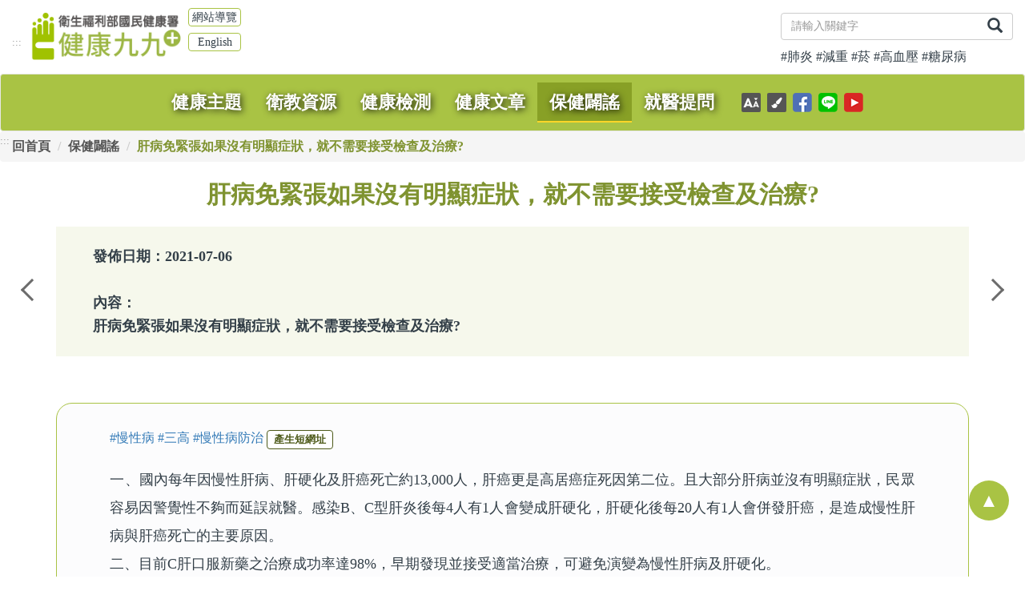

--- FILE ---
content_type: text/html; charset=UTF-8
request_url: https://health99.hpa.gov.tw/rumor/3010
body_size: 76406
content:
<!DOCTYPE html>
<html lang="zh-tw">
<head>
            <script>
            if (location.protocol !== 'https:') {
                location.replace(`https:${location.href.substring(location.protocol.length)}`);
            }
        </script>
        <meta charset="utf-8">
    <title>肝病免緊張如果沒有明顯症狀，就不需要接受檢查及治療?|保健闢謠│健康九九+網站
        </title>
    <meta name="csrf-token" content="JqEHMccOkUikHWcZAsSguG6yPGmlfRqBzDRaKhLq">
    <meta name="HandheldFriendly" content="true">
    <link rel="shortcut icon" href="https://health99.hpa.gov.tw/img/favicon.ico">
    <meta name="MobileOptimized" content="width">
    <meta name="format-detection" content="telephone=no"/>
    <meta name="viewport" content="width=device-width,user-scalable=yes"/>
    <meta name="apple-mobile-web-app-capable" content="yes">
    <meta name="apple-mobile-web-app-status-bar-style" content="black-translucent">
    <meta http-equiv="X-UA-Compatible" content="IE=edge"/>
    <meta name="copyright" content="本網頁著作權屬國民健康署所有">
    <meta name="author" content="健康九九+網站"/>
    <meta name="keywords" content="健康九九,健康,九九,國健署,二代,戒菸,癌症,減重,社區,facebook,BMI,糖尿病,高血壓,菸,腸病毒">
    <link rel="image_src" href="https://health99.hpa.gov.tw/img/fb_share.jpg"/>
    <!--FB分享圖片-->
    <meta property="og:image" content="https://health99.hpa.gov.tw/img/og.png" data-hid="og:image">
    <meta property="og:image:type" content="image/jpeg" data-hid="og:image:type">
    <meta property="og:image:width" content="1200">
    <meta property="og:image:height" content="628">

    <meta property="og:type" content="website"/>
    <meta property="og:url" content="https://health99.hpa.gov.tw/rumor/3010"/>
    <meta property="og:site_name" content="健康九九+網站"/>
    <meta property="og:title" content="肝病免緊張如果沒有明顯症狀，就不需要接受檢查及治療?|保健闢謠│健康九九+網站"/>
    <meta property="og:locale" content="zh_tw"/>
    <meta property="og:description"
          content="一、國內每年因慢性肝病、肝硬化及肝癌死亡約13,000人，肝癌更是高居癌症死因第二位。且大部分肝病並沒有明顯症狀，民眾容易因警覺性不夠而延誤就醫。感染B、C型肝炎後每4人有1人會變成肝硬化，肝硬化後每20人有1人會併發肝癌，是造成慢性肝病與肝癌死亡的主要原因。
二、目前C肝口服新藥之治療成功率達98%，早期發現並接受適當治療，可避免演變為慢性肝病及肝硬化。
三、國民健康署於去(109)年9月28日起擴大放寬年滿45至79歲民眾(原住民提前至40歲)，都可接受終身一次的B、C型肝炎篩檢服務，以早期發現、提供適當治療。如果不符前述年齡資格，且尚未做過B、C型肝炎篩檢者，則可利用健康署提供之成人預防保健服務進行肝功能之GPT、GOT等項目檢查，檢查結果肝功能異常者，則可依醫師建議，接受健保給付必要的病毒性肝炎檢驗、追蹤及治療。
四、目前全國有6千家醫療院所提供成人預防保健服務，符合資格民眾可至醫療院所接
受檢查，如為原住民身分，請攜帶戶口名簿，院所名單可至國民健康署網站查詢【連結路徑：首頁＞健康主題＞預防保健之公費健檢＞成人預防保健＞提供服務院所查詢，請於該頁面項目「8.預防保健」點選「成人預防保健」】，並請事先向醫療院所洽詢服務時間及掛號費等事宜。

資料來源：國民健康署官網"/>

    <meta name="type" content="website"/>
    <meta name="url" content="https://health99.hpa.gov.tw/rumor/3010"/>
    <meta name="site_name" content="健康九九+網站"/>
    <meta name="title" content="肝病免緊張如果沒有明顯症狀，就不需要接受檢查及治療?|保健闢謠│健康九九+網站"/>
    <meta name="locale" content="zh_tw"/>
    <meta name="description" content="一、國內每年因慢性肝病、肝硬化及肝癌死亡約13,000人，肝癌更是高居癌症死因第二位。且大部分肝病並沒有明顯症狀，民眾容易因警覺性不夠而延誤就醫。感染B、C型肝炎後每4人有1人會變成肝硬化，肝硬化後每20人有1人會併發肝癌，是造成慢性肝病與肝癌死亡的主要原因。
二、目前C肝口服新藥之治療成功率達98%，早期發現並接受適當治療，可避免演變為慢性肝病及肝硬化。
三、國民健康署於去(109)年9月28日起擴大放寬年滿45至79歲民眾(原住民提前至40歲)，都可接受終身一次的B、C型肝炎篩檢服務，以早期發現、提供適當治療。如果不符前述年齡資格，且尚未做過B、C型肝炎篩檢者，則可利用健康署提供之成人預防保健服務進行肝功能之GPT、GOT等項目檢查，檢查結果肝功能異常者，則可依醫師建議，接受健保給付必要的病毒性肝炎檢驗、追蹤及治療。
四、目前全國有6千家醫療院所提供成人預防保健服務，符合資格民眾可至醫療院所接
受檢查，如為原住民身分，請攜帶戶口名簿，院所名單可至國民健康署網站查詢【連結路徑：首頁＞健康主題＞預防保健之公費健檢＞成人預防保健＞提供服務院所查詢，請於該頁面項目「8.預防保健」點選「成人預防保健」】，並請事先向醫療院所洽詢服務時間及掛號費等事宜。

資料來源：國民健康署官網">

    <link href="https://health99.hpa.gov.tw/css/all.css?t=1762053637" rel="stylesheet" type="text/css"/>
            <link href="https://health99.hpa.gov.tw/css/green.css" rel="stylesheet" type="text/css"/>
        
    <link href="https://health99.hpa.gov.tw/css/slick.css" rel="stylesheet" type="text/css"/>
    <link href="https://health99.hpa.gov.tw/css/style.css?t=1762053637" rel="stylesheet" type="text/css"/>
    <link rel="stylesheet" href="https://cdnjs.cloudflare.com/ajax/libs/bootstrap-datetimepicker/4.17.47/css/bootstrap-datetimepicker.min.css" integrity="sha384-O1hPCzrpXngZMErIjr+H0eOvTf1GKeN4n8CAAgeGgNT8SmQot8u0Zf7V9ipByhSi" crossorigin="anonymous">
    <link href="https://health99.hpa.gov.tw/css/vue-datepicker-local.css" rel="stylesheet" type="text/css"/>
    <style>
        .datepicker-range {
            min-width: 210px;
        }

        .datepicker-range .datepicker-popup {
            width: 415px;
        }

        #bigImage {
            position: absolute;
            display: none;
            z-index: 999;
        }

        #bigImage img {
            width: 400px;
            /*height: 500px;*/
            padding: 5px;
            background: #fff;
            border: 1px solid #e3e3e3;
        }
    </style>
    <style>
        #material_search {
            display: none;
        }

        @media(max-width: 767px) {
            #material_search {
                display: block;
            }
        }

        #material_search .btn.search {
            position: absolute;
            top: 0;
            right: 0;
            border: 1px solid #ccc;
            transition: all 0.2s;
        }

        #material_search .btn.search:hover {
            background-color: #ddd;
        }

        #material_search .btn.more {
            width: 100%;
            color: #fff;
            font-weight: bold;
            transition: all 0.2s;
        }


        @media(max-width: 767px) {
            #search_option {
                display: flex;
                justify-content: center;
                align-items: center;
                height: 100vh;
                position: fixed;
                z-index: 10;
                background-color: #00000055;
                padding: 2rem 1rem;
                z-index: 100;
                top: 0;
                left :0;
            }
            #search_option .search_form {
                max-height: calc(100vh - 3rem);
                background-color: #eee;
                border-radius: 10px;
                padding-top: 1.5rem !important;
                overflow: scroll;
            }
            .search_option_title {
                font-size: 1.2rem;
                font-weight: bold;
                margin-bottom: 0.5rem;
                margin-left: 1rem;
            }
            .search_form {
                position: relative;
            }
            #app button {
                margin-top: 1rem;
            }
            #cancel {
                width: 44px;
                height: 44px;
                position: absolute;
                top: 4px;
                right: 4px;
            }
            #cancel span {
                display: block;
                width: 24px;
                height: 2px;
                border-radius: 1px;
                background-color: #999;
                position: absolute;
                top: 50%;
                left: 25%;
                transition: all 0.2s;
            }
            #cancel:hover span {
                background-color: #333;
            }
            #cancel span:first-child {
                transform: rotate(45deg);
            }
            #cancel span:last-child {
                transform: rotate(-45deg);
            }
        }

    </style>
<!-- Google Tag Manager -->
    <script>(function (w, d, s, l, i) {
            w[l] = w[l] || [];
            w[l].push({
                'gtm.start':
                    new Date().getTime(), event: 'gtm.js'
            });
            var f = d.getElementsByTagName(s)[0],
                j = d.createElement(s), dl = l != 'dataLayer' ? '&l=' + l : '';
            j.async = true;
            j.src =
                'https://www.googletagmanager.com/gtm.js?id=' + i + dl;
            f.parentNode.insertBefore(j, f);
        })(window, document, 'script', 'dataLayer', 'GTM-W5BTQDN');</script>
    <!-- End Google Tag Manager -->
</head>

<body>
<noscript>
    <div style="font-size: 1.2rem ; color: red;">
        很抱歉，您的瀏覽器尚未支援JavaScript功能，可能造成網站部分功能無法正常使用，建議您開啟瀏覽器JavaScript狀態，以正確瀏覽本網站。
    </div>
</noscript>
<header id="logo_pic">
    <!-- 桌機版 搜尋 -->

    <div class="hidden-xs container-fluid header_search">
        <div class="row">
            <div class="col-lg-9 col-md-8 col-sm-7">
                <a href="#mainContent" id="anchorMainContent" title="前往主要內容" class="sr-only sr-only-focusable" tabindex="1">前往主要內容</a>
                <a title="網站導覽(SITE MAP)連結" class="link_to_sitemap sr-only sr-only-focusable"  href="https://health99.hpa.gov.tw/sitemap" tabindex="2">網站導覽</a>
                <span class="accesspoint">
                    <a href="#gotop" id="gotop" class="samlltype" accesskey="U" title="上方連結區" tabindex="3">:::</a>
                </span>
                                <a  class="brand" href="https://health99.hpa.gov.tw" title="衛生福利部國民健康署│健康九九網站">
                                    <h1>健康九九網站</h1>
                </a>

                <ul class="list-group dentity_items hidden-xs">
                                    <li><a title="網站導覽(SITE MAP)連結" class="partner text-center"  href="https://health99.hpa.gov.tw/sitemap">網站導覽</a></li>
                        <!-- 2024 revised -->


                    <!-- <li><a title="登入身份" href="https://health99.hpa.gov.tw/student">學生</a></li> -->
                    <li><a title="English" class="partner text-center" href="https://health99.hpa.gov.tw/changeLanguage/en">English</a></li>
                                </ul>

            </div>

            <div class="col-lg-3 col-md-4 col-sm-5 pull-right mt-3">
            <form  method="get" onsubmit="return header_search_check(1);" action="https://health99.hpa.gov.tw/search">
                <div class="input-group">
                    <label class="sr-only" for="header_search1">關鍵字</label>
                    <input list="historyKeyword"  type="text" class="form-control" aria-label="關鍵字" placeholder="請輸入關鍵字" id="header_search1" name="keyword"  accesskey="S" required>

                                                            <datalist id="historyKeyword">
                                            </datalist>
                    <div class="input-group-btn">
                        <button class="btn btn-default" check="true" type="submit" title="送出關鍵字搜尋">
                            <span class="hide">.</span>
                            <div class='sr-only'>搜尋</div>
                            <span class="glyphicon glyphicon-search" aria-hidden="true"></span>
                        </button>
                    </div>
                </div>
            </form>

            <ul class="list-inline search_popular">
                                                <li><a title="關鍵字 搜尋 肺炎" href="https://health99.hpa.gov.tw/search?keyword=%E8%82%BA%E7%82%8E">#肺炎</a></li>
                                <li><a title="關鍵字 搜尋 減重" href="https://health99.hpa.gov.tw/search?keyword=%E6%B8%9B%E9%87%8D">#減重</a></li>
                                <li><a title="關鍵字 搜尋 菸" href="https://health99.hpa.gov.tw/search?keyword=%E8%8F%B8">#菸</a></li>
                                <li><a title="關鍵字 搜尋 高血壓" href="https://health99.hpa.gov.tw/search?keyword=%E9%AB%98%E8%A1%80%E5%A3%93">#高血壓</a></li>
                                <li><a title="關鍵字 搜尋 糖尿病" href="https://health99.hpa.gov.tw/search?keyword=%E7%B3%96%E5%B0%BF%E7%97%85">#糖尿病</a></li>
                            </ul>

            </div>
        </div>
    </div>
    <nav class="navbar navbar-default">
        <div class="container-fluid">
        <!-- Brand and toggle get grouped for better mobile display -->
            <div class="navbar-header">
                <a class="navbar-brand hidden-lg hidden-md hidden-sm" href="https://health99.hpa.gov.tw" title="衛生福利部國民健康署│健康九九網站">
                    <img class="img-responsive" alt="健康九九網站LOGO" src="https://health99.hpa.gov.tw/img/logo_s.png" title="健康九九網站LOGO" >
                </a>
                <button type="button" class="navbar-toggle collapsed" data-toggle="collapse" data-target="#bs-example-navbar-collapse-1" aria-expanded="false" role="button">
                <span class="sr-only">Toggle navigation</span>
                <span class="icon-bar"></span>
                <span class="icon-bar"></span>
                <span class="icon-bar"></span>
                </button>
                <!-- <a class="navbar-brand" href="#">Brand</a> -->
            </div>


            <!-- Collect the nav links, forms, and other content for toggling -->
            <div class="collapse navbar-collapse" id="bs-example-navbar-collapse-1">
                <ul class="nav navbar-nav">
                    <li class="hidden-lg hidden-md hidden-sm">
                        <ul class="list-inline text-center dentity_items_s">
                                                            <!-- 2024 revised -->
                                

                            <li><a href="https://health99.hpa.gov.tw/changeLanguage/en">English</a></li>
                                                    </ul>
                    </li>
                                        <li><a class="nav_items" id="theme" href="https://health99.hpa.gov.tw/theme">
                            <!-- 2024 revised  -->
                            <span class="menu_text">健康主題</span>
                    </a></li>
                                        <li><a class="nav_items" id="material" href="https://health99.hpa.gov.tw/material">
                            <!-- 2024 revised  -->
                            <span class="menu_text">衛教資源</span>
                    </a></li>
                                        <li><a class="nav_items" id="onlineQuiz" href="https://health99.hpa.gov.tw/onlineQuiz">
                        <span class="menu_text">健康檢測</span>
                    </a></li>
                                        <li><a class="nav_items" id="article" href="https://health99.hpa.gov.tw/article">
                            <!-- 2024 revised  -->
                        <span class="menu_text">健康文章</span>
                    </a></li>
                                        <li><a class="nav_items" id="rumor" href="https://health99.hpa.gov.tw/rumor">
                        <span class="menu_text">保健闢謠</span>
                    </a></li>
                    <li><a class="nav_items" id="qpl" href="https://health99.hpa.gov.tw/qpl">
                        <span class="menu_text">就醫提問</span>
                    </a></li>










                    <li class="hidden-lg hidden-md hidden-sm">
                        <div class="mob-select">
                            <div class="select-group">文字大小：
                                <button class="changeFontSize" data="https://health99.hpa.gov.tw/changeFontSize/large">大</button>
                                <button class="changeFontSize" data="https://health99.hpa.gov.tw/changeFontSize/middle">中</button>
                                <button class="changeFontSize" data="https://health99.hpa.gov.tw/changeFontSize/small">小</button>
                            </div>
                            <div class="select-group">網站顏色：
                                <a class="changeCss color-green" href="https://health99.hpa.gov.tw/changeCss/green.css" title="綠色">綠色</a>
                                <a class="changeCss color-pink" href="https://health99.hpa.gov.tw/changeCss/pink.css" title="粉色">粉色</a>
                                <a class="changeCss color-yellow" href="https://health99.hpa.gov.tw/changeCss/y.css" title="黃色">黃色</a>
                            </div>
                        </div>
                    </li>
                                    </ul>

                <!-- 手機版 搜尋 -->
                <form method="get" onsubmit="return header_search_check(2);" action="https://health99.hpa.gov.tw/search" >
                    <div class="input-group hidden-lg hidden-md hidden-sm header_search">
                        <label class="sr-only" for="header_search2">關鍵字</label>
                        <input list="historyKeyword" type="text" class="form-control" aria-label="關鍵字" placeholder="請輸入關鍵字" id="header_search2" name="keyword" required>
                        <div class="input-group-btn">
                            <button class="btn btn-default" check="true" type="submit">
                                <span class="hide">.</span>
                                <span class="glyphicon glyphicon-search" aria-hidden="true"></span>
                            </button>
                        </div>
                    </div>
                    <ul class="list-inline search_popular hidden-lg hidden-md hidden-sm">
                                                <li><a title="關鍵字肺炎"  href="https://health99.hpa.gov.tw/search?keyword=%E8%82%BA%E7%82%8E">#肺炎</a></li>
                                                    <li><a title="關鍵字減重"  href="https://health99.hpa.gov.tw/search?keyword=%E6%B8%9B%E9%87%8D">#減重</a></li>
                                                    <li><a title="關鍵字菸"  href="https://health99.hpa.gov.tw/search?keyword=%E8%8F%B8">#菸</a></li>
                                                    <li><a title="關鍵字高血壓"  href="https://health99.hpa.gov.tw/search?keyword=%E9%AB%98%E8%A1%80%E5%A3%93">#高血壓</a></li>
                                                    <li><a title="關鍵字糖尿病"  href="https://health99.hpa.gov.tw/search?keyword=%E7%B3%96%E5%B0%BF%E7%97%85">#糖尿病</a></li>
                                            </ul>
                </form>

                <ul class="nav navbar-nav navbar-right hidden-xs">
                    <li>
                        <div id="select-font" class="select-btn">
                            <button type="button">
                            <img alt="字級圖示"
                                                                      title="字級圖示"
                                 
                                 src="https://www.hpa.gov.tw/NewPageStyle/TW/images/icon/navIcon-fontSize.png">
                            </button>
                            <div class="select-group">
                                <button class="changeFontSize" data="https://health99.hpa.gov.tw/changeFontSize/large">大</button>
                                <button class="changeFontSize" data="https://health99.hpa.gov.tw/changeFontSize/middle">中</button>
                                <button class="changeFontSize" data="https://health99.hpa.gov.tw/changeFontSize/small">小</button>
                            </div>
                        </div>
                    </li>
                    <li>
                        <div id="select-color" class="select-btn">
                            <button type="button">

                            <img alt="換色圖示"
                                                                      title="換色圖示"
                                                                  src="https://www.hpa.gov.tw/NewPageStyle/TW/images/icon/navIcon-color.png">
                            </button>

                            <div class="select-group">
                                <a class="changeCss color-green" href="https://health99.hpa.gov.tw/changeCss/green.css" title="綠色">綠</a>
                                <a class="changeCss color-pink" href="https://health99.hpa.gov.tw/changeCss/pink.css" title="粉色">粉</a>
                                <a class="changeCss color-yellow" href="https://health99.hpa.gov.tw/changeCss/y.css" title="黃色">黃</a>
                            </div>
                        </div>
                    </li>
                    <li>
                        <a class="media_icon ic_fb" href="https://pse.is/DJ7GE" target="_blank"
                                                          title="國民健康署粉絲專頁(另開視窗)"
                           
                             rel="noopener noreferrer">
                            <span class="sr-only">國民健康署粉絲專頁</span>
                        </a>
                    </li>
                    <li>
                        <a class="media_icon ic_line" href="https://pse.is/DGDPY" target="_blank"
                                                          title="健康九九LINE@生活圈(另開視窗)"
                           
                             rel="noopener noreferrer">
                            <span class="sr-only">健康九九LINE</span>
                        </a>
                    </li>
                    <li>
                        <a class="media_icon ic_youtube" href="https://pse.is/DAAQN" target="_blank"
                                                          title="健康九九YouTube頻道(另開視窗)"
                           
                             rel="noopener noreferrer">
                            <span class="sr-only">健康九九YouTube頻道</span>
                        </a>
                    </li>
                </ul>
            </div><!-- /.navbar-collapse -->
        </div><!-- /.container-fluid -->
    </nav>
</header>

<main id="mainContent" >

            <span class="accesspoint accesspoint_m">
            <a accesskey="C" id="Middle" href="#Middle" title="中間區域">:::</a>
        </span>
        <ol class="breadcrumb">
            <li><a href="https://health99.hpa.gov.tw">回首頁</a></li>
                <li><a href="https://health99.hpa.gov.tw/rumor">保健闢謠</a></li>
    <li class="active">肝病免緊張如果沒有明顯症狀，就不需要接受檢查及治療?</li>
        </ol>
    
        <section class="container">
        <h2 class="color_dark_g text-center my-4">肝病免緊張如果沒有明顯症狀，就不需要接受檢查及治療?</h2>
        <p class="theme_description">
            發佈日期：2021-07-06<br>
            <br>
            內容：<br>
            肝病免緊張如果沒有明顯症狀，就不需要接受檢查及治療?

            

        </p>
    </section>
            <a href="https://health99.hpa.gov.tw/rumor/3011" class="slick-prev slick-arrow" aria-label="Previous" type="button" style="">Previous</a>
        <section class="container">
        <div class="content_area my-5">
            <div style="padding:10px 4%">
                                                            <a href="https://health99.hpa.gov.tw/search?keyword=%E6%85%A2%E6%80%A7%E7%97%85" style="display: inline;">#慢性病</a>
                                            <a href="https://health99.hpa.gov.tw/search?keyword=%E4%B8%89%E9%AB%98" style="display: inline;">#三高</a>
                                            <a href="https://health99.hpa.gov.tw/search?keyword=%E6%85%A2%E6%80%A7%E7%97%85%E9%98%B2%E6%B2%BB" style="display: inline;">#慢性病防治</a>
                                                    <!-- <a class="btn btn_md btn_sm shortener pull-right" href="javascript:;" shortener="https://health99.hpa.gov.tw/r3010" role="button" title="開啟視窗產生短網址">產生短網址</a> -->
                <button type="button" class="btn btn_md btn_sm new_shortener" role="button" title="按下後會產生提示短網址已複製"
                    shortener="https://health99.hpa.gov.tw/r3010" >產生短網址
                </button>
            </div>
            <p>一、國內每年因慢性肝病、肝硬化及肝癌死亡約13,000人，肝癌更是高居癌症死因第二位。且大部分肝病並沒有明顯症狀，民眾容易因警覺性不夠而延誤就醫。感染B、C型肝炎後每4人有1人會變成肝硬化，肝硬化後每20人有1人會併發肝癌，是造成慢性肝病與肝癌死亡的主要原因。<br>
二、目前C肝口服新藥之治療成功率達98%，早期發現並接受適當治療，可避免演變為慢性肝病及肝硬化。<br>
三、國民健康署於去(109)年9月28日起擴大放寬年滿45至79歲民眾(原住民提前至40歲)，都可接受終身一次的B、C型肝炎篩檢服務，以早期發現、提供適當治療。如果不符前述年齡資格，且尚未做過B、C型肝炎篩檢者，則可利用健康署提供之成人預防保健服務進行肝功能之<span lang="EN-US" style="font-size: inherit; font-family: inherit;">GPT</span>、<span lang="EN-US" style="font-size: inherit; font-family: inherit;">GOT</span>等項目檢查，檢查結果肝功能異常者，則可依醫師建議，接受健保給付必要的病毒性肝炎檢驗、追蹤及治療。<br>
四、目前全國有6千家醫療院所提供成人預防保健服務，符合資格民眾可至醫療院所接<br>
受檢查，如為原住民身分，請攜帶戶口名簿，院所名單可至國民健康署網站查詢【連結路徑：首頁＞健康主題＞預防保健之公費健檢＞成人預防保健＞提供服務院所查詢，請於該頁面項目「8.預防保健」點選「成人預防保健」】，並請事先向醫療院所洽詢服務時間及掛號費等事宜。</p>

<p>資料來源：國民健康署官網</p>

            

        </div>
    </section>
            <a href="https://health99.hpa.gov.tw/rumor/3009" class="slick-next slick-arrow" aria-label="Next" type="button" style="">Next</a>
        <section class="bg_lightgreen py-3">
        <div class="container">
            <div class="row">
                <!-- 左_推薦教材 -->
                <div class="col-sm-6">
                    <div class="row px-8">
                        <div class="col-xs-12 showbox_title mb-3">
                            <span class="accesspoint accesspoint_m">
                                <a accesskey="C" id="Middle" href="#Middle" title="中間區域">:::</a>
                            </span>
                            <div class="deco_ic_01"></div>
                            <h2 class="d-inline-block ml-2">推薦教材</h2>
                            <a class="ic_more" href="https://health99.hpa.gov.tw/material" aria-label="看更多教材" title="看更多教材">更多</a>
                        </div>
                    </div>
                    <div class="row">
                                                    <a class="col-xs-4 px-8 show_photo" href="https://health99.hpa.gov.tw/material/8887">
                                <div class="pic_tag">多媒體</div>
                                <img src="/storage/images/materials/52365封面.png" alt="柚子醫師倡議兒童健康體位(完整版)文章照片" data-default="1">
                                <h3 class="article_title">柚子醫師倡議兒童健康體位(完整版)</h3>
                            </a>
                                                    <a class="col-xs-4 px-8 show_photo" href="https://health99.hpa.gov.tw/material/8888">
                                <div class="pic_tag">多媒體</div>
                                <img src="/storage/images/materials/52366封面.png" alt="柚子醫師倡議兒童健康體位(精華版)文章照片" data-default="1">
                                <h3 class="article_title">柚子醫師倡議兒童健康體位(精華版)</h3>
                            </a>
                                                    <a class="col-xs-4 px-8 show_photo" href="https://health99.hpa.gov.tw/material/8889">
                                <div class="pic_tag">多媒體</div>
                                <img src="/storage/images/materials/52367封面.png" alt="不怕夏日熱傷害-三高族群篇文章照片" data-default="1">
                                <h3 class="article_title">不怕夏日熱傷害-三高族群篇</h3>
                            </a>
                                            </div>
                </div>

                <!-- 右_推薦專文 -->
                <div class="col-sm-6">
                    <div class="row px-8">
                        <div class="col-xs-12 showbox_title mb-3">
                            <div class="deco_ic_02"></div>
                            <h2 class="d-inline-block ml-2">推薦專文</h2>
                            <a class="ic_more" href="https://health99.hpa.gov.tw/article" aria-label="看更多專文" title="看更多專文">更多</a>
                        </div>
                    </div>
                    <div class="row">
                                                    <a class="col-xs-4 px-8 show_photo" href="https://health99.hpa.gov.tw/article/19911" title="連結至 萬一發生性行為，該怎麼保護自己？" >
                                <img src="/storage/images/articles/9523980.jpg" alt="萬一發生性行為，該怎麼保護自己？文章照片" data-default="1">
                                <h3 class="article_title">萬一發生性行為，該怎麼保護自己？</h3>
                            </a>
                                                    <a class="col-xs-4 px-8 show_photo" href="https://health99.hpa.gov.tw/article/19910" title="連結至 父親如何與女兒談月經、內衣選擇與生理用品？" >
                                <img src="/storage/images/articles/父親如何與女兒談月經、內衣選擇與生理用品？.jpg" alt="父親如何與女兒談月經、內衣選擇與生理用品？文章照片" data-default="1">
                                <h3 class="article_title">父親如何與女兒談月經、內衣選擇與生理用品？</h3>
                            </a>
                                                    <a class="col-xs-4 px-8 show_photo" href="https://health99.hpa.gov.tw/article/19935" title="連結至 【戒菸故事】一通電話，守護兩份健康" >
                                <img src="/storage/images/articles/戒菸故事.jpg" alt="【戒菸故事】一通電話，守護兩份健康文章照片" data-default="1">
                                <h3 class="article_title">【戒菸故事】一通電話，守護兩份健康</h3>
                            </a>
                                            </div>
                </div>
            </div>
        </div>
    </section>

    </main>

<footer>
    <section class="container color_w footer_info">
        <div class="row ">
            <div class="col-xs-12 my-4">
                <div class="accesspoint">
                    <a accesskey="B" href="#Buttom" title="下方區域">:::</a>
                </div>
                <!-- <a class="logo_footer" href="https://health99.hpa.gov.tw">
                                    <img src="https://health99.hpa.gov.tw/img/logo_footer.png" alt="衛生福利部國民健康署圖像標誌" title="衛生福利部國民健康署">
                                <h3 class="sr-only">衛生福利部國民健康署</h3>
                </a> -->
            </div>
            <div class="col-sm-5 px-8 mb-4">
                <div class="mb-3">
                    <h3 class="h4">台北辦公室地址︰</h3>
                    (103205) 台北市大同區塔城街36號
                                        <a href="https://health99.hpa.gov.tw/maps" target="_blank" class="maplink d-inline-block" title="國民健康署位置圖(另開新視窗)" rel="noopener noreferrer">
                        <span class="glyphicon glyphicon-flag" aria-hidden="true"></span>位置圖
                    </a>
                                    </div>
                <div class="mb-3">
                    <h3 class="h4">網站服務電話︰</h3>
                    <a href="tel:+886-2-2522-0888" title="網站服務電話" class="d-inline-block">(02)2522-0888</a>
                                        <a href="https://www.hpa.gov.tw/Pages/Detail.aspx?nodeid=16&pid=19" target="_blank" class="maplink d-inline-block" title="分機表(另開新視窗)" rel="noopener noreferrer">分機表</a>
                                    </div>
                <!--                 <div class="mb-3">
                    <h3 class="h4">服務時間：</h3>
                    8:30~17:30 (政府行政機關辦公日)<br>
                    12:30-13:30 (中午休息時間)
                </div>
                 -->
            </div>
            <div class="col-sm-7 px-8">
                <div class="row">
                    <div class="col-sm-4 footer_policy">

                        <h3 class="h4 hidden-xs">安全政策</h3>
                        <ul>
                            <li><a href="https://health99.hpa.gov.tw/safetyInfo">網站資訊安全政策</a><span class="hidden-lg hidden-md hidden-sm"></span></li>
                            <li><a href="https://health99.hpa.gov.tw/webPrivate">隱私權保護政策</a><span class="hidden-lg hidden-md hidden-sm"></span></li>
                                                            <li><a href="https://health99.hpa.gov.tw/govOpenInfo">政府網站資料開放宣告</a><span class="hidden-lg hidden-md hidden-sm"></span></li>
                                <li><a href="https://health99.hpa.gov.tw/webManager">網站管理規範與著作權聲明</a></li>
                                                    </ul>
                    </div>
                    <div class="col-sm-5 hidden-xs">
                                            <h3 class="h4">瀏覽人次</h3>
                        <ul>
                                                                            <li>累積總瀏覽數 <span>74098024</span></li>
                            <li>今日總瀏覽數 <span>10212</span></li>
                            <li>線上人數 <span>1487</span></li>
                            <li><span style="color:rgba(0, 0, 0, 0)">114-2</span></li>
                        </ul>
                                        </div>

                    <div class="col-sm-3 hidden-xs">
                        <ul>
                            <li><a href="https://health99.hpa.gov.tw/aboutUs">關於我們</a></li>
                                                            <li><a href="https://health99.hpa.gov.tw/faq">常見問題</a></li>
                                <li><a href="https://health99.hpa.gov.tw/contactUs">聯絡我們</a></li>
                                                        <li><a href="https://health99.hpa.gov.tw/sitemap">網站導覽</a></li>
                            <li><a href="https://health99.hpa.gov.tw">回首頁</a></li>
                        </ul>
                    </div>
                </div>
            </div>
        </div>
    </section>

    <section class="bg_daker_g py-5 color_w">
        <h2 class="sr-only">頁腳選單與版權聲明</h2>
        <div class="container">
            <div class="col-xs-12 hidden-lg hidden-md hidden-sm">
                <Ul class="list-inline text-center">
                    <li><a href="https://health99.hpa.gov.tw/aboutUs">關於我們</a><span></span></li>
                                        <li><a href="https://health99.hpa.gov.tw/faq">常見問題</a><span></span></li>
                                        <li><a href="https://health99.hpa.gov.tw/sitemap">網站導覽</a><span></span></li>
                    <li><a href="https://health99.hpa.gov.tw/contactUs">聯絡我們</a><span></span></li>
                    <li><a href="https://health99.hpa.gov.tw">回首頁</a></li>
                </ul>
            </div>
            <div class="col-sm-7 col-xs-12 text-center footer_copyright" style="color: #FFFFFF">
                <p>國民健康署 版權所有 請勿任意轉載作商業用途<br>本網站經費由國民健康署菸害防制及衛生保健基金支應<br> Copyright © 2020 Health Promotion Administration, Ministry of Health and Welfare</p>
            </div>
            <div class="col-sm-5 hidden-xs">
                <ul class="list-inline">
                    
                    <li>
                        <a href="https://www.gov.tw/Default.aspx" target="_blank"
                                                          title="我的E政府(另開新視窗)"
                                                      rel="noopener noreferrer">
                            <img src="https://health99.hpa.gov.tw/img/banner-gov.png" alt="我的E政府(另開新視窗)">
                        </a>
                    </li>
                    <li>
                        <a href="https://accessibility.moda.gov.tw/Applications/Detail?category=20241118102443" target="_blank"
                                                          title="通過AA優先等級無障礙網頁檢測(另開新視窗)"
                           
                           rel="noopener noreferrer">
                            <img src="https://health99.hpa.gov.tw/img/banner-AA.jpg" alt="通過AA優先等級無障礙網頁檢測(另開新視窗)" rel="noopener noreferrer">
                        </a>
                    </li>
                </ul>
            </div>
        </div>
    </section>
        <section class="share_bar hidden-lg hidden-md hidden-sm">
        <h2 class="sr-only">社群分享連結</h2>
        <div class="row">
            <div class="col-xs-4">
                <a href="https://www.facebook.com/sharer/sharer.php?u=https://health99.hpa.gov.tw/rumor/3010" target="_blank" title="shareToFacebook" rel="noopener noreferrer">
                    <img src="https://health99.hpa.gov.tw/img/ic_fixed_fb.png" alt="feacbook icon">
                    <span class="sr-only">分享至feacbook</span>
                </a>
            </div>
            <div class="col-xs-4">
                <a href="https://social-plugins.line.me/lineit/share?url=https://health99.hpa.gov.tw/rumor/3010" target="_blank" title="shareToLine" rel="noopener noreferrer">
                    <img src="https://health99.hpa.gov.tw/img/ic_fixed_line.png" alt="LINE icon">
                    <span class="sr-only">分享至LINE</span>
                </a>
            </div>
            <div class="col-xs-4">
                <a href="mailto:?subject=推薦這個網站給您&body=請到此站https://health99.hpa.gov.tw/rumor/3010看看" target="_blank" title="Mail" rel="noopener noreferrer">
                    <img src="https://health99.hpa.gov.tw/img/ic_fixed_mail.png" alt="Email icon">
                    <span class="sr-only">Email推薦這個網站</span>
                </a>
            </div>
        </div>
    </section>
    </footer>
<div class="sticky-buttons-wrapper">




















        <a href="https://health99.hpa.gov.tw/theme/content/1159" class="cart mb-1 hide" style="bottom:174px;background-image:url('https://health99.hpa.gov.tw/storage/images/articles/菸害防制法修法專區-按鈕.png');background-size:contain" aria-hidden="true" title="菸害防制法修法專區">
        <span class="hide">.</span>
    </a>



        <a href="#gotop" class="gotop" aria-hidden="true">&#9650;</a>
</div>
<script src="https://health99.hpa.gov.tw/js/jquery-3.5.1.min.js"></script>
<script src="https://health99.hpa.gov.tw/js/bootstrap.min.js"></script>
<script src="https://health99.hpa.gov.tw/js/public.js?t=1762053637"></script>
<script src="https://cdn.jsdelivr.net/npm/vue@2.6.14" integrity="sha384-ULpZhk1pvhc/UK5ktA9kwb2guy9ovNSTyxPNHANnA35YjBQgdwI+AhLkixDvdlw4" crossorigin="anonymous"></script>
<script src="https://cdnjs.cloudflare.com/ajax/libs/axios/0.24.0/axios.min.js" integrity="sha384-I2unte9Y12QMna3v071F1Nka0u7+32War1ddTq53DRJ7CSNfyRctw9b7oHce7hey" crossorigin="anonymous"></script>
<script src="https://health99.hpa.gov.tw/js/slick.min.js"></script>
<script src="https://cdnjs.cloudflare.com/ajax/libs/d3/3.4.11/d3.min.js" integrity="sha384-0kO9xYt0UUha4h833g5R9+L6C7mAhmsemRJMQW+xHAorG4j3Y76k/9OlGzbzU+Cj" crossorigin="anonymous"></script>
<script src="https://cdn.rawgit.com/jasondavies/d3-cloud/v1.2.1/build/d3.layout.cloud.js" integrity="sha384-YnAif9IpA/4/ktYGgqNSqt+xk59QNOouCwtqTXVFqduoSfLrqivRhiIC3ZYvI/2b" crossorigin="anonymous"></script>
<script src="https://health99.hpa.gov.tw/js/vue-datepicker-local.js"></script>
<script>
    new Vue({
        el: '.search_form',
        data: {
                        range: [new Date('2025-11-02'), new Date('2025-11-02')],
                    },
        mounted: function () {
            $(".dropdown-hover > .dropdown-toggle").focus(function () {
                $(this).parent().find('.dropdown-menu').show();
                console.log('focus');
            })
            $(".dropdown-hover").mouseover(function () {
                $(this).find('.dropdown-menu').show();
            })
            // $(".dropdown-toggle").click(function() {
            //     if (GetIsPhone()) {
            //         location.href = $(this).attr("href");
            //     }
            // });
            $(".dropdown-hover").hover(function () {
                $(this).find(".dropdown-menu").show();
            }, function () {
                $(this).find(".dropdown-menu").hide();
            });

            let range = $('input[name="range"]').val();
            if (range != undefined) {
                $('input[name="startDate"]').val(range.split(' ~ ')[0]);
                $('input[name="endDate"]').val(range.split(' ~ ')[1]);
            }

            $("body").on("click", '.calendar-date', function () {
                let range = $('input[name="range"]').val();
                $('input[name="startDate"]').val(range.split(' ~ ')[0]);
                $('input[name="endDate"]').val(range.split(' ~ ')[1]);
            })
        },
    });
</script>
<script>
    $(document).on('click', '.navbar-collapse.in', function (e) {
        if ($(e.target).is('a')) {
            $(this).collapse('hide');
        }
    });
</script>
<script>
    $(window).scroll(function () {
        if ($(this).scrollTop() > 300) {
            $('.fixed-link_s:hidden, .gotop:hidden').stop(true, true).fadeIn();
        } else {
            $('.fixed-link_s, .gotop').stop(true, true).fadeOut();
        }
    });
    $(function () {
        $(".gotop").click(function () {
            $("html,body").animate({
                scrollTop: $("#logo_pic").offset().top
            }, "4000");
            return false
        })

        console.log('on ready!!!!');
        $('#indexHeroSlider').slick({
            dots: true,
            infinite: true,
            speed: 600,
            slidesToShow: 1,
            adaptiveHeight: true
        });
        $('.icons_slider').slick({
            dots: false,
            infinite: false,
            speed: 600,
            slidesToShow: 6,
            slidesToScroll: 6,
            responsive: [
                {
                    breakpoint: 992,
                    settings: {
                        slidesToShow: 4,
                        slidesToScroll: 4,
                        infinite: true,
                        dots: true
                    }
                },
                {
                    breakpoint: 768,
                    settings: {
                        slidesToShow: 3,
                        slidesToScroll: 3
                    }
                },
                {
                    breakpoint: 480,
                    settings: {
                        slidesToShow: 2,
                        slidesToScroll: 2
                    }
                }
            ]
        });

        /* 2024 revised start */

        $('.carousel_theme')
            .on('init', function (event, slick) {
                $(this).css('visibility', 'visible')
            })
            .slick({
            slidesToShow: 4,
            slidesToScroll: 1,
            responsive: [
                {
                    breakpoint: 768,
                    settings: {
                        slidesToShow: 2,
                    },
                },
            ],
        })
        $('.slick-slide').removeAttr('tabindex')

        /* 2024 revised end */


        // First define your cloud data, using `text` and `size` properties:

        var skillsToDraw = [
            {
                text: '高血壓',
                size: 30,
                url: "https://health99.hpa.gov.tw/search?page=1&data%5Bkeyword%5D=%E9%AB%98%E8%A1%80%E5%A3%93&data%5BstartDate%5D=2018-10-27&data%5BendDate%5D=2021-10-27&data%5Btab%5D=0"
            },
            {
                text: '糖尿病',
                size: 15,
                url: "https://health99.hpa.gov.tw/search?page=1&data%5Bkeyword%5D=%E9%AB%98%E8%A1%80%E5%A3%93&data%5BstartDate%5D=2018-10-27&data%5BendDate%5D=2021-10-27&data%5Btab%5D=0"
            },
            {
                text: '菸',
                size: 16,
                url: "https://health99.hpa.gov.tw/search?page=1&data%5Bkeyword%5D=%E9%AB%98%E8%A1%80%E5%A3%93&data%5BstartDate%5D=2018-10-27&data%5BendDate%5D=2021-10-27&data%5Btab%5D=0"
            },
            {
                text: '減重',
                size: 25,
                url: "https://health99.hpa.gov.tw/search?page=1&data%5Bkeyword%5D=%E9%AB%98%E8%A1%80%E5%A3%93&data%5BstartDate%5D=2018-10-27&data%5BendDate%5D=2021-10-27&data%5Btab%5D=0"
            },
            {
                text: '營養餐',
                size: 12,
                url: "https://health99.hpa.gov.tw/search?page=1&data%5Bkeyword%5D=%E9%AB%98%E8%A1%80%E5%A3%93&data%5BstartDate%5D=2018-10-27&data%5BendDate%5D=2021-10-27&data%5Btab%5D=0"
            },
            {
                text: '骨質疏鬆',
                size: 10,
                url: "https://health99.hpa.gov.tw/search?page=1&data%5Bkeyword%5D=%E9%AB%98%E8%A1%80%E5%A3%93&data%5BstartDate%5D=2018-10-27&data%5BendDate%5D=2021-10-27&data%5Btab%5D=0"
            },
            {
                text: '失智',
                size: 15,
                url: "https://health99.hpa.gov.tw/search?page=1&data%5Bkeyword%5D=%E9%AB%98%E8%A1%80%E5%A3%93&data%5BstartDate%5D=2018-10-27&data%5BendDate%5D=2021-10-27&data%5Btab%5D=0"
            },
            {
                text: '經痛',
                size: 10,
                url: "https://health99.hpa.gov.tw/search?page=1&data%5Bkeyword%5D=%E9%AB%98%E8%A1%80%E5%A3%93&data%5BstartDate%5D=2018-10-27&data%5BendDate%5D=2021-10-27&data%5Btab%5D=0"
            },
            {
                text: '肺阻塞',
                size: 20,
                url: "https://health99.hpa.gov.tw/search?page=1&data%5Bkeyword%5D=%E9%AB%98%E8%A1%80%E5%A3%93&data%5BstartDate%5D=2018-10-27&data%5BendDate%5D=2021-10-27&data%5Btab%5D=0"
            },
            {
                text: '社交距離',
                size: 10,
                url: "https://health99.hpa.gov.tw/search?page=1&data%5Bkeyword%5D=%E9%AB%98%E8%A1%80%E5%A3%93&data%5BstartDate%5D=2018-10-27&data%5BendDate%5D=2021-10-27&data%5Btab%5D=0"
            },
            {
                text: '幼兒作息',
                size: 25,
                url: "https://health99.hpa.gov.tw/search?page=1&data%5Bkeyword%5D=%E9%AB%98%E8%A1%80%E5%A3%93&data%5BstartDate%5D=2018-10-27&data%5BendDate%5D=2021-10-27&data%5Btab%5D=0"
            },
            {
                text: '壓力指數',
                size: 28,
                url: "https://health99.hpa.gov.tw/search?page=1&data%5Bkeyword%5D=%E9%AB%98%E8%A1%80%E5%A3%93&data%5BstartDate%5D=2018-10-27&data%5BendDate%5D=2021-10-27&data%5Btab%5D=0"
            },
            {
                text: '生長曲線',
                size: 12,
                url: "https://health99.hpa.gov.tw/search?page=1&data%5Bkeyword%5D=%E9%AB%98%E8%A1%80%E5%A3%93&data%5BstartDate%5D=2018-10-27&data%5BendDate%5D=2021-10-27&data%5Btab%5D=0"
            },

            {
                text: '高血壓',
                size: 40,
                url: "https://health99.hpa.gov.tw/search?page=1&data%5Bkeyword%5D=%E9%AB%98%E8%A1%80%E5%A3%93&data%5BstartDate%5D=2018-10-27&data%5BendDate%5D=2021-10-27&data%5Btab%5D=0"
            },
            {
                text: '糖尿病',
                size: 15,
                url: "https://health99.hpa.gov.tw/search?page=1&data%5Bkeyword%5D=%E9%AB%98%E8%A1%80%E5%A3%93&data%5BstartDate%5D=2018-10-27&data%5BendDate%5D=2021-10-27&data%5Btab%5D=0"
            },
            {
                text: '菸',
                size: 12,
                url: "https://health99.hpa.gov.tw/search?page=1&data%5Bkeyword%5D=%E9%AB%98%E8%A1%80%E5%A3%93&data%5BstartDate%5D=2018-10-27&data%5BendDate%5D=2021-10-27&data%5Btab%5D=0"
            },
            {
                text: '減重',
                size: 25,
                url: "https://health99.hpa.gov.tw/search?page=1&data%5Bkeyword%5D=%E9%AB%98%E8%A1%80%E5%A3%93&data%5BstartDate%5D=2018-10-27&data%5BendDate%5D=2021-10-27&data%5Btab%5D=0"
            },
            {
                text: '營養餐',
                size: 12,
                url: "https://health99.hpa.gov.tw/search?page=1&data%5Bkeyword%5D=%E9%AB%98%E8%A1%80%E5%A3%93&data%5BstartDate%5D=2018-10-27&data%5BendDate%5D=2021-10-27&data%5Btab%5D=0"
            },
            {
                text: '骨質疏鬆',
                size: 10,
                url: "https://health99.hpa.gov.tw/search?page=1&data%5Bkeyword%5D=%E9%AB%98%E8%A1%80%E5%A3%93&data%5BstartDate%5D=2018-10-27&data%5BendDate%5D=2021-10-27&data%5Btab%5D=0"
            },
            {
                text: '失智',
                size: 15,
                url: "https://health99.hpa.gov.tw/search?page=1&data%5Bkeyword%5D=%E9%AB%98%E8%A1%80%E5%A3%93&data%5BstartDate%5D=2018-10-27&data%5BendDate%5D=2021-10-27&data%5Btab%5D=0"
            },
            {
                text: '經痛',
                size: 10,
                url: "https://health99.hpa.gov.tw/search?page=1&data%5Bkeyword%5D=%E9%AB%98%E8%A1%80%E5%A3%93&data%5BstartDate%5D=2018-10-27&data%5BendDate%5D=2021-10-27&data%5Btab%5D=0"
            },
            {
                text: '肺阻塞',
                size: 20,
                url: "https://health99.hpa.gov.tw/search?page=1&data%5Bkeyword%5D=%E9%AB%98%E8%A1%80%E5%A3%93&data%5BstartDate%5D=2018-10-27&data%5BendDate%5D=2021-10-27&data%5Btab%5D=0"
            },
            {
                text: '社交距離',
                size: 10,
                url: "https://health99.hpa.gov.tw/search?page=1&data%5Bkeyword%5D=%E9%AB%98%E8%A1%80%E5%A3%93&data%5BstartDate%5D=2018-10-27&data%5BendDate%5D=2021-10-27&data%5Btab%5D=0"
            },
            {
                text: '幼兒作息',
                size: 18,
                url: "https://health99.hpa.gov.tw/search?page=1&data%5Bkeyword%5D=%E9%AB%98%E8%A1%80%E5%A3%93&data%5BstartDate%5D=2018-10-27&data%5BendDate%5D=2021-10-27&data%5Btab%5D=0"
            },
            {
                text: '壓力指數',
                size: 28,
                url: "https://health99.hpa.gov.tw/search?page=1&data%5Bkeyword%5D=%E9%AB%98%E8%A1%80%E5%A3%93&data%5BstartDate%5D=2018-10-27&data%5BendDate%5D=2021-10-27&data%5Btab%5D=0"
            },
            {
                text: '生長曲線',
                size: 12,
                url: "https://health99.hpa.gov.tw/search?page=1&data%5Bkeyword%5D=%E9%AB%98%E8%A1%80%E5%A3%93&data%5BstartDate%5D=2018-10-27&data%5BendDate%5D=2021-10-27&data%5Btab%5D=0"
            },
        ];
        // Next you need to use the layout script to calculate the placement, rotation and size of each word:

        var width = 500;
        var height = 300;
        var fill = d3.scale.category20();

        d3.layout.cloud()
            .size([width, height])
            .words(skillsToDraw)
            .rotate(function () {
                return ~~(Math.random() * 2) * 90;
            })
            .font("Impact")
            .fontSize(function (d) {
                return d.size;
            })
            .on("end", drawSkillCloud)
            .start();

        // Finally implement `drawSkillCloud`, which performs the D3 drawing:

        // apply D3.js drawing API
        function drawSkillCloud(words) {
            d3.select("#cloud").append("svg")
                .attr("width", width)
                .attr("height", height)
                .append("g")
                .attr("transform", "translate(" + ~~(width / 2) + "," + ~~(height / 2) + ")")
                .selectAll("text")
                .data(words)
                .enter().append("text")
                .style("font-size", function (d) {
                    return d.size + "px";
                })
                .style("-webkit-touch-callout", "none")
                .style("-webkit-user-select", "none")
                .style("-khtml-user-select", "none")
                .style("-moz-user-select", "none")
                .style("-ms-user-select", "none")
                .style("user-select", "none")
                .style("cursor", "default")
                .style("font-family", "Impact")
                .style("fill", function (d, i) {
                    return fill(i);
                })
                .attr("text-anchor", "middle")
                .attr("transform", function (d) {
                    return "translate(" + [d.x, d.y] + ")rotate(" + d.rotate + ")";
                })
                .text(function (d) {
                    return d.text;
                })
                .on("click", function (d, i) {
                    window.open(d.url, "_blank");
                });
        }

        // set the viewbox to content bounding box (zooming in on the content, effectively trimming whitespace)

        var svg = document.getElementsByTagName("svg")[0];

        if (svg != undefined) {
            var bbox = svg.getBBox();
            var viewBox = [bbox.x, bbox.y, bbox.width, bbox.height].join(" ");
            svg.setAttribute("viewBox", viewBox);
        }
    })
</script>
<script>
    
        errorMessage = '';
        if (errorMessage != '') {
        alert(errorMessage);
    }
</script>
<script src="https://health99.hpa.gov.tw/js/modalLoading.js "></script>
<script>
    $(function () {
        let x = 22;
        let y = 20;

        $(".show_photo img").hover(function (e) {
            $("body").append('<div id="bigImage"><img src="' + this.src + '" width="" alt="" /></div>');
            $(this).find('img').stop().fadeTo('slow', 0.5);
            widthJudge(e);
            $("#bigImage").fadeIn('fast');
        }, function () {
            $(this).find('img').stop().fadeTo('slow', 1);
            $("#bigImage").remove();
        });

        $(".show_photo img").mousemove(function (e) {
            // console.log($(this).attr('src'))
            // console.log($(this).width())
            // console.log($(this).height())
            // console.log($(this).prop("naturalWidth"))
            // console.log($(this).prop("naturalHeight"))
            widthJudge(e);
        });

        function widthJudge(e) {
            let marginRight = document.documentElement.clientWidth - e.pageX;
            let imageWidth = $("#bigImage").width();
            if (marginRight < imageWidth) {
                x = imageWidth + 22;
                $("#bigImage").css({top: (e.pageY - y) + 'px', left: (e.pageX - x) + 'px'});
            } else {
                x = 22;
                $("#bigImage").css({top: (e.pageY - y) + 'px', left: (e.pageX + x) + 'px'});
            }
        }

        $('.shortener').click(function () {
            let dummy = document.createElement('input');
            let text = $(this).attr('shortener');

            copyToClipboard(text);

            $('.modal-copy').modal();
            // window.setTimeout(function () {
            //     $('.modal-copy').modal('hide');
            // }, 1500);
        });

        // 20241111 AA 短網址
        $('.new_shortener').on('click', function () {
            var copyText = $(this).attr('shortener')
            navigator.clipboard.writeText(copyText)

            $('#mainContent').append('<div class="shortener_pop">短網址已複製！</div>')
            setTimeout(() => {
                $('.shortener_pop').remove()
            }, 1500)
        })
    });

    function copyToClipboard(text) {
        if (window.clipboardData && window.clipboardData.setData) {
            // Internet Explorer-specific code path to prevent textarea being shown while dialog is visible.
            return window.clipboardData.setData("Text", text);

        } else if (document.queryCommandSupported && document.queryCommandSupported("copy")) {
            var textarea = document.createElement("textarea");
            textarea.textContent = text;
            textarea.style.position = "fixed";  // Prevent scrolling to bottom of page in Microsoft Edge.
            document.body.appendChild(textarea);
            textarea.select();
            try {
                return document.execCommand("copy");  // Security exception may be thrown by some browsers.
            } catch (ex) {
                console.warn("Copy to clipboard failed.", ex);
                return false;
            } finally {
                document.body.removeChild(textarea);
            }
        }
    }
</script>
    <script>
        $(document).ready(function () {
                        $('.slick-prev').tooltip({content: '<div class="row"><div class="col-md-12">嚼檳不會影響他人健康嗎？</div></div>'});
                                    $('.slick-next').tooltip({content: '<div class="row"><div class="col-md-12">網路聲稱國健署指定「柿易清茶」是唯一咳喘疾病專用藥?請不要輕易上當</div></div>'});
                    });
    </script>
<!-- Google Tag Manager -->
<noscript>
    <iframe title="GTMnoscript" sandbox="allow-scripts allow-same-origin" src="https://www.googletagmanager.com/ns.html?id=GTM-W5BTQDN"
            height="0" width="0" style="display:none;visibility:hidden"></iframe>
</noscript>
<!-- End Google Tag Manager -->
<!-- <div class="modal fade member_apply material_modal"  id="webTour" tabindex="-1" role="dialog" >
        <div class="modal-dialog modal-sm" role="document">
            <div class="modal-content webTour" id="webTour1">
                <div class="modal-header">
                    <button type="button" class="close" data-dismiss="modal" aria-label="Close">
                        <span aria-hidden="true">&times;</span>
                    </button>
                    <h2 class="px-4 theme_title my-5 mgb-0">網站導覽 <br> 1.首頁大變身，閱覽更快速！</h2>
                </div>
                <div class="modal-body pb-0">
                    <table style="width:100%; border:0"  class="table mb-0">
                        <tr>
                            <td>
                                <div class="col-md-12">
                                    <h3>1-1) 縮圖取代文字，一鍵抵達各主題更迅速</h3>
                                    <img src="https://health99.hpa.gov.tw/img/webTour/1-1.gif" alt="網站導覽 1-1">
                                </div>
                            </td>
                        </tr>
                    </table>
                </div>
                <div class="modal-footer">
                    <button type="button" class="btn btn-default " data-dismiss="modal">略過</button>
                    <button type="button" class="btn btn-default" onclick="showWebTour(2)">下一則</button>
                </div>
            </div>
            <div class="modal-content webTour" id="webTour2">
                <div class="modal-header">
                    <button type="button" class="close" data-dismiss="modal" aria-label="Close">
                        <span aria-hidden="true">&times;</span>
                    </button>
                    <h3 class="px-4 theme_title my-5 mgb-0">網站導覽 <br> 1.首頁大變身，閱覽更快速！</h3>
                </div>
                <div class="modal-body pb-0">
                    <table style="width:100%; border:0"  class="table mb-0">
                        <tr>
                            <td>
                                <div class="col-md-12">
                                    <h3>1-2) 媒體夥伴、學術同仁快速入口</h3>
                                    <img src="https://health99.hpa.gov.tw/img/webTour/1-2.gif" alt="網站導覽 1-2">
                                </div>
                            </td>
                        </tr>
                    </table>
                </div>
                <div class="modal-footer">
                    <button type="button" class="btn btn-default " data-dismiss="modal">略過</button>
                    <button type="button" class="btn btn-default" onclick="showWebTour(1)">上一則</button>
                    <button type="button" class="btn btn-default" onclick="showWebTour(3)">下一則</button>
                </div>
            </div>
            <div class="modal-content webTour" id="webTour3">
                <div class="modal-header">
                    <button type="button" class="close" data-dismiss="modal" aria-label="Close">
                        <span aria-hidden="true">&times;</span>
                    </button>
                    <h3 class="px-4 theme_title my-5 mgb-0">網站導覽 <br> 1.首頁大變身，閱覽更快速！</h3>
                </div>
                <div class="modal-body pb-0">
                    <table style="width:100%; border:0"  class="table mb-0">
                        <tr>
                            <td>
                                <div class="col-md-12">
                                    <h3>1-3) 社群快速分享的永久置底鍵</h3>
                                    <img src="https://health99.hpa.gov.tw/img/webTour/1-3.jpg" alt="網站導覽 1-3">
                                </div>
                            </td>
                        </tr>
                    </table>
                </div>
                <div class="modal-footer">
                    <button type="button" class="btn btn-default " data-dismiss="modal">略過</button>
                    <button type="button" class="btn btn-default" onclick="showWebTour(2)">上一則</button>
                    <button type="button" class="btn btn-default" onclick="showWebTour(4)">下一則</button>
                </div>
            </div>
            <div class="modal-content webTour" id="webTour4">
                <div class="modal-header">
                    <button type="button" class="close" data-dismiss="modal" aria-label="Close">
                        <span aria-hidden="true">&times;</span>
                    </button>
                    <h3 class="px-4 theme_title my-5 mgb-0">網站導覽 <br> 2.教材索取、瀏覽更便捷！</h3>
                </div>
                <div class="modal-body pb-0">
                    <table style="width:100%; border:0"  class="table mb-0">
                        <tr>
                            <td>
                                <div class="col-md-12">
                                    <h3>2-1) 新增熱門、索取HOT 10教材，看看什麼最熱門</h3>
                                    <img src="https://health99.hpa.gov.tw/img/webTour/2-1.gif" alt="網站導覽 2-1">
                                </div>
                            </td>
                        </tr>
                    </table>
                </div>
                <div class="modal-footer">
                    <button type="button" class="btn btn-default" data-dismiss="modal">略過</button>
                    <button type="button" class="btn btn-default" onclick="showWebTour(3)">上一則</button>
                    <button type="button" class="btn btn-default" onclick="showWebTour(5)">下一則</button>
                </div>
            </div>
            <div class="modal-content webTour" id="webTour5">
                <div class="modal-header">
                    <button type="button" class="close" data-dismiss="modal" aria-label="Close">
                        <span aria-hidden="true">&times;</span>
                    </button>
                    <h3 class="px-4 theme_title my-5 mgb-0">網站導覽 <br> 2.教材索取、瀏覽更便捷！</h3>
                </div>
                <div class="modal-body pb-0">
                    <table style="width:100%; border:0"  class="table mb-0">
                        <tr>
                            <td>
                                <div class="col-md-12">
                                    <h3>2-2) 行動友善，書架式滑動瀏覽體驗</h3>
                                    <img src="https://health99.hpa.gov.tw/img/webTour/2-2.gif" alt="網站導覽 2-2">
                                </div>
                            </td>
                        </tr>
                    </table>
                </div>
                <div class="modal-footer">
                    <button type="button" class="btn btn-default" data-dismiss="modal">略過</button>
                    <button type="button" class="btn btn-default" onclick="showWebTour(4)">上一則</button>
                    <button type="button" class="btn btn-default" onclick="showWebTour(6)">下一則</button>
                </div>
            </div>
            <div class="modal-content webTour" id="webTour6">
                <div class="modal-header">
                    <button type="button" class="close" data-dismiss="modal" aria-label="Close">
                        <span aria-hidden="true">&times;</span>
                    </button>
                    <h3 class="px-4 theme_title my-5 mgb-0">網站導覽 <br> 2.教材索取、瀏覽更便捷！</h3>
                </div>
                <div class="modal-body pb-0">
                    <table style="width:100%; border:0"  class="table mb-0">
                        <tr>
                            <td>
                                <div class="col-md-12">
                                    <h3>2-3) 搜尋更簡潔、更友善</h3>
                                    <img src="https://health99.hpa.gov.tw/img/webTour/2-3.jpg" alt="網站導覽 2-3">
                                </div>
                            </td>
                        </tr>
                    </table>
                </div>
                <div class="modal-footer">
                    <button type="button" class="btn btn-default" data-dismiss="modal">略過</button>
                    <button type="button" class="btn btn-default" onclick="showWebTour(5)">上一則</button>
                    <button type="button" class="btn btn-default" onclick="showWebTour(7)">下一則</button>
                </div>
            </div>
            <div class="modal-content webTour" id="webTour7">
                <div class="modal-header">
                    <button type="button" class="close" data-dismiss="modal" aria-label="Close">
                        <span aria-hidden="true">&times;</span>
                    </button>
                    <h3 class="px-4 theme_title my-5 mgb-0">網站導覽 <br> 2.教材索取、瀏覽更便捷！</h3>
                </div>
                <div class="modal-body pb-0">
                    <table style="width:100%; border:0"  class="table mb-0">
                        <tr>
                            <td>
                                <div class="col-md-12">
                                    <h3>2-4) 引入電商購物車概念，選完所有想要的！再一次索取！</h3>
                                    <img src="https://health99.hpa.gov.tw/img/webTour/2-4.jpg" alt="網站導覽 2-4">
                                </div>
                            </td>
                        </tr>
                    </table>
                </div>
                <div class="modal-footer">
                    <button type="button" class="btn btn-default" data-dismiss="modal">略過</button>
                    <button type="button" class="btn btn-default" onclick="showWebTour(6)">上一則</button>
                    <button type="button" class="btn btn-default" onclick="showWebTour(8)">下一則</button>
                </div>
            </div>
            <div class="modal-content webTour" id="webTour8">
                <div class="modal-header">
                    <button type="button" class="close" data-dismiss="modal" aria-label="Close">
                        <span aria-hidden="true">&times;</span>
                    </button>
                    <h3 class="px-4 theme_title my-5 mgb-0">網站導覽 <br> 3.成為會員的優點與好處</h3>
                </div>
                <div class="modal-body pb-0">
                    <p class="text-center">加入會員，與我們一起擁抱健康<br>
                        讓我們一起認識身體，想像未來<br>
                        <br>
                        人生大小事，出生、長大、年老、安適，讓健康署，陪你一起生活！<br>
                        <br>
                        加入健康署會員，你將可以擁有<br>
                        每月關鍵專題電子報、深度追蹤議題、彙整健康資訊<br>
                        <br>
                        深度社群議題<br>
                        涵蓋闢謠專文、學者觀點、當代研究、好文推薦等<br>
                        <br>
                        成為健康署會員吧！讓我們跟您一起分享更健康的未來
                    </p>
                </div>
                <div class="modal-footer">
                    <button type="button" class="btn btn-default" data-dismiss="modal">略過</button>
                    <button type="button" class="btn btn-default" onclick="showWebTour(7)">上一則</button>
                    <button type="button" class="btn btn-default" onclick="showWebTour(9)">下一則</button>
                </div>
            </div>
            <div class="modal-content webTour" id="webTour9">
                <div class="modal-header">
                    <button type="button" class="close" data-dismiss="modal" aria-label="Close">
                        <span aria-hidden="true">&times;</span>
                    </button>
                    <h3 class="px-4 theme_title my-5 mgb-0">網站導覽 <br> 4. 紅黃綠、自選好心情！</h3>
                </div>
                <div class="modal-body pb-0">
                    <table style="width:100%; border:0"  class="table mb-0">
                        <tr>
                            <td>
                                <div class="col-md-12">
                                    <h3>4-1) 健康署不再只有草原綠，還有愛心紅、風格黃，任你搭配</h3>
                                    <img src="https://health99.hpa.gov.tw/img/webTour/3-1.gif" alt="網站導覽 3-1">
                                </div>
                            </td>
                        </tr>
                    </table>
                </div>
                <div class="modal-footer">
                    <button type="button" class="btn btn-default" data-dismiss="modal">略過</button>
                    <button type="button" class="btn btn-default" onclick="showWebTour(8)">上一則</button>
                    <button type="button" class="btn btn-default" onclick="showWebTour(10)">下一則</button>
                </div>
            </div>
            <div class="modal-content webTour" id="webTour10">
                <div class="modal-header">
                    <button type="button" class="close" data-dismiss="modal" aria-label="Close">
                        <span aria-hidden="true">&times;</span>
                    </button>
                    <h3 class="px-4 theme_title my-5 mgb-0">網站導覽 <br> 5. 選擇想要的顏色！</h3>
                </div>
                <div class="modal-body pb-0">
                    <table style="width:100%; border:0"  class="table mb-0">
                        <tr>
                            <td>
                                <label class="text_main my-2" for="changeWebColor">顏色</label>
                            </td>
                            <td>
                                <div class="col-md-12">
                                    <select class="form-control" id="changeWebColor" onchange="changeWebColor(this)">
                                        <option value="green">綠色</option>
                                        <option value="pink">粉紅</option>
                                        <option value="yellow">黃</option>
                                    </select>
                                </div>
                            </td>
                        </tr>
                    </table>
                </div>
                <div class="modal-footer">
                    <button type="button" class="btn btn-default" onclick="showWebTour(9)">上一則</button>
                    <button type="button" class="btn btn-default" data-dismiss="modal">完成</button>
                </div>
            </div>
        </div>
    </div>
    <script>
        $('#webTour').modal('show');
        showWebTour(1);
        function showWebTour(num){
            $('.webTour').hide();
            $('#webTour'+num).show();
        }

        function changeWebColor(self){
            window.location.href = $('#webColor_'+$(self).val()).attr('href');
        }
    </script>
    
 -->

<div class="modal fade modal-copy" id="basicModal" tabindex="-1" role="dialog" aria-labelledby="basicModal" aria-hidden="true">
    <div class="modal-dialog modal-sm">
        <div class="modal-content">
            <div class="modal-header">
                <button type="button" class="close" data-dismiss="modal" aria-hidden="true"><span aria-hidden="true">&times;</span></button>
            </div>
            <div class="modal-body">
                <p>已複製</p>
            </div>
            <div class="modal-footer">
                <button type="button" class="btn btn-default" data-dismiss="modal">Close</button>
            </div>
        </div>
    </div>
</div>

</body>
</html>


--- FILE ---
content_type: text/css
request_url: https://health99.hpa.gov.tw/css/green.css
body_size: 2301
content:
@charset "UTF-8";

/*!
 * Bootstrap v3.3.7 (http://getbootstrap.com)
 * Copyright 2011-2016 Twitter, Inc.
 * Licensed under MIT (https://github.com/twbs/bootstrap/blob/master/LICENSE)
 */

/*! normalize.css v3.0.3 | MIT License | github.com/necolas/normalize.css */

/*color*/

.color_main {
    color: #a9c344;
}

.color_dark_g {
    color: #7f9330;
}

.color_lighter_g {
    color: #f6f8ec;
}

.color_light_g {
    color: #d1de9f;
}

.bg_lighter_g {
    background-color: #f6f8ec;
}

.bg_main_g {
    background-color: #a9c344;
}

.bg_daker_g {
    background-color: #4d5a19;
}

/*gotop*/

a.gotop {
    background-color: #a9c344;
}

/*content_area*/

.content_area {
    border: 1px solid #a9c344;
}

/*pagination*/

.pagination > li > a,
.pagination > li > span {
    color: #4d5a19;
}

.pagination > li > a:hover,
.pagination > li > a:focus,
.pagination > li > span:hover,
.pagination > li > span:focus {
    color: #4d5a19;
}

.pagination > .active > a,
.pagination > .active > a:hover,
.pagination > .active > a:focus,
.pagination > .active > span,
.pagination > .active > span:hover,
.pagination > .active > span:focus {
    background-color: #7f9330;
    border-color: #7f9330;
}

/*btn*/

.btn_md {
    color: #7f9330;
    border: 1px solid #7f9330;
}

.btn_md:hover,
.btn_md:focus,
.btn_md:active,
.btn_md.active {
    background-color: #7f9330;
    border: 1px solid #7f9330;
}

.btn_lg_d {
    background-color: #7f9330;
}

.btn_lg_d:hover,
.btn_lg_d:focus,
.btn_lg_d:active {
    background-color: #4d5a19;
}

/* -----*/

/*color*/

/*center*/

/*media query*/

.deco_browse span {
    background: url('../img/ic_browse.svg') no-repeat;
    background-size: 20px 20px;
}

.deco_download span {
    background: url('../img/ic_download.svg') no-repeat;
    background-size: 20px 20px;
}

.deco_mail span {
    background: url('../img/ic_mail_s.svg') no-repeat;
    background-size: 20px 20px;
}

.deco_fax span {
    background: url('../img/ic_file.png') no-repeat;
    background-size: 20px 20px;
}

.deco_image span {
    background: url('../img/ic_image.svg') no-repeat;
    background-size: 20px 20px;
}

.deco_ic_folder {
    background: url('../img/ic_folder.svg') no-repeat;
    background-size: 20px 20px;
}

/*color*/

/*center*/

/*media query*/

footer {
    /* background-color: #7f9330; */
}

footer .maplink {
    color: #d1de9f;
    background-color: #4d5a19;
}

footer ul li a,
footer a {
    color: #000;
}

footer .col-xs-12.hidden-lg.hidden-md.hidden-sm a{
    color: #fff;
}

footer ul li a:hover,
footer a:hover {
    color: #7f9330;
}

footer .footer_info {
    color: #000;
}

footer .btn_colortype {
    color: #d1de9f;
    border: 1px solid #d1de9f;
}

footer .btn_colortype:hover,
footer .btn_colortype:focus {
    color: #d1de9f;
}

footer .footer_copyright {
    color: #b9c77f;
}

footer .share_bar {
    background-color: #7f9330;
}

/*color*/

/*center*/

/*media query*/

a.brand h1 {
    background: url('../img/logo.png') no-repeat;
    -moz-background-size: contain;
    background-size: contain;
}

a.brand_en h1 {
    background: url('../img/logo-en.png') no-repeat;
    -moz-background-size: contain;
    background-size: contain;
}

.navbar-default {
    background-color: #a9c344;
}

.navbar-default .navbar-nav > li > a.nav_items,
.navbar-default .navbar-nav > li > button.nav_items {
    color: #fff;
    background-color: #a9c344;
}

.navbar-default .navbar-nav > li > a.nav_items:hover,
.navbar-default .navbar-nav > li > button.nav_items:hover {
    color: #fff;
    background-color: #88a026;
}

.navbar-default .navbar-nav > li > a.active,
.navbar-default .navbar-nav > li > button:active,
.navbar-default .navbar-nav > li > button:focus {
    color: #fff;
    background-color: #88a026;
    border-bottom: 2px solid #ffd628;
}

.navbar-default .navbar-nav > li.epaper_tab_m > a.active {
    background-color: #88a026;
}

.navbar-default .navbar-nav > li > a.epaper_tab {
    background-color: #7f9330;
    color: #fff;
}

.navbar-default .navbar-nav > li > a.epaper_tab:hover,
.navbar-default .navbar-nav > li > a.epaper_tab:active {
    background-color: #4d5a19;
}

.navbar-default .btn-default:active:hover,
.navbar-default .btn-default:active:focus,
.navbar-default .btn-default:active.focus,
.navbar-default .btn-default.active:hover,
.navbar-default .btn-default.active:focus,
.navbar-default .btn-default.active.focus,
.navbar-default .open > .btn-default.dropdown-toggle:hover,
.navbar-default .open > .btn-default.dropdown-toggle:focus,
.navbar-default .open > .btn-default.dropdown-toggle.focus {
    color: #fff;
    background-color: #88a026;
    border-bottom: 2px solid #ffd628;
}

.navbar-default .navbar-nav > li.epaper_tab_m > a.active {
    background-color: #4d5a19;
}

.header_search .btn-default:hover {
    background-color: #d1de9f;
    color: #fff;
}

ul.dentity_items li > a {
    border: 1px solid #a9c344;
}

ul.dentity_items li > a:hover {
    background-color: #f6f8ec;
    border: 1px solid #d1de9f;
}

/* =====================*/

@media (max-width: 767px) {
    .navbar-default .navbar-toggle:hover {
        background-color: #d1de9f;
    }
    .navbar-default .navbar-toggle:focus {
        background-color: #d1de9f;
    }
    .navbar-default .navbar-header {
        background-color: #a9c344;
    }
    ul.dentity_items_s {
        border-bottom: 1px solid #88a026;
    }
    ul.dentity_items_s li a {
        background-color: #7f9330;
    }
    ul.dentity_items_s li a:hover {
        background-color: #4d5a19;
    }
    ul.dentity_items_s li a:active {
        background-color: #4d5a19;
    }
    ul.dentity_items_s li a.active {
        background-color: #4d5a19;
    }
}

/*breadcrumb*/

.breadcrumb > .active {
    color: #7f9330;
}

.breadcrumb > li > a:hover {
    color: #a9c344;
}

/*color*/

/*center*/

/*media query*/

/*color*/

/*center*/

/*media query*/

.showbox_title {
    border-bottom: 1px solid #a9c344;
}

/* =====s3_左側最新訊息======*/

.bg_lightgreen {
    background-color: #f6f8ec;
}

a.news_top:hover {
    background-color: #d1de9f;
}

.article_type {
    border-right: 1px solid #a9c344;
}

.article_type span {
    background-color: #a9c344;
    color: #fff;
}

/* =====s3_右側主題======*/

.subject_box h3 {
    background-color: #a9c344;
    color: #fff;
    text-shadow: 2px 2px 4px rgba(0, 0, 0, 0.8);
}

.subject_box .subject_item img {
    background-color: #f6f8ec;
}

/* =====5 相關連結======*/

/*color*/

/*center*/

/*media query*/

/*===== theme =======*/

/*===== theme_items =======*/

/*====== theme_content ===========*/

.theme_title {
    background-color: #7f9330;
}

.theme_description {
    background-color: #f6f8ec;
}

.card_article {
    border: 1px solid #a9c344;
}

.theme_group_title {
    background-color: #d1de9f;
}

.theme_group_title h4 {
    color: #4d5a19;
}

.card_article_inside:hover {
    background-color: #f6f8ec;
}

.card_article_inside:hover {
    background-color: #f6f8ec;
}

.card_article_inside h4 {
    color: #7f9330;
}

/* ===== 影片專區 ================*/

.source_part .card_source {
    color: #7f9330;
}

.source_part .card_source:hover {
    background-color: #f6f8ec;
}

/* ===== 網站芳鄰 ================*/

.source_link {
    border: 1px solid #7f9330;
    color: #7f9330;
}

.source_link:hover {
    color: #7f9330;
    background-color: #f6f8ec;
}

/*color*/

/*center*/

/*media query*/

.question_list {
    color: #7f9330;
    border: 1px solid #a9c344;
}

/*color*/

/*center*/

/*media query*/

/*====== article =======*/

.list_title {
    border-bottom: 1px solid #a9c344;
}

.article_list:hover {
    background-color: #f6f8ec;
}

a.list_group .editer,
div.list_group .editer {
    color: #a9c344;
}

@media (max-width: 767px) {
    .article_list {
        border-bottom: 1px solid #a9c344;
    }
}

/*====== article content =======*/

.article_inside h2 {
    border-bottom: 1px solid #7f9330;
}

.article_inside h4 {
    color: #7f9330;
}

.attachment {
    border: 1px solid #7f9330;
}

/*color*/

/*center*/

/*media query*/

/*===== log in =======*/

.form_area h5 {
    border-bottom: 1px solid #a9c344;
}

/*color*/

/*center*/

/*media query*/

.member_apply .modal-title {
    color: #7f9330;
}

.member_apply .close {
    opacity: 1;
    color: #4d5a19;
}

.member_apply span {
    color: #7f9330;
}

/*color*/

/*center*/

/*media query*/

div.side_menu a:hover {
    background-color: #f6f8ec;
}

div.side_menu a.active {
    background-color: #f6f8ec;
}

@media (max-width: 767px) {
    div.side_menu a:hover {
        background-color: transparent;
    }
    div.side_menu a:hover span {
        background-color: #f6f8ec;
    }
    div.side_menu a.active {
        background-color: transparent;
    }
    div.side_menu a.col-xs-6.active span {
        background-color: #f6f8ec;
    }
    div.side_menu a.col-xs-6 span.active {
        background-color: #f6f8ec;
    }
    div.side_menu a.col-xs-6 span {
        background-color: #fcfcfd;
    }
    div.side_menu a.col-xs-6 span:hover {
        background-color: #f6f8ec;
    }
    .physical_list {
        border: 1px solid #a9c344;
    }
}

/* ====來健檢=====================*/

.physical_examination .card_physical .card_physical_inner {
    border: 1px solid #7f9330;
}

.physical_examination .card_physical .card_physical_inner h4 {
    color: #7f9330;
}

/* ==== exam ===================*/

.exam_content:hover {
    background: #f6f8ec;
}

.exam_part .exam_content_phone .qna_box a {
    border: 1px solid #a9c344;
}

.exam_part .exam_content_phone .qna_box a:hover {
    background: #f6f8ec;
}

.exam_part .exam_content_phone .qna_box a.active {
    background-color: #7f9330;
    border: #7f9330;
}

/*color*/

/*center*/

/*media query*/

@media (max-width: 767px) {
    .material_list {
        border: 1px solid #a9c344;
    }
    .material_list a .detail_check {
        background-color: #7f9330;
    }
}

.material_content .material_r {
    border: 1px solid #a9c344;
}

.material_content .material_btn {
    border-bottom: 1px solid #a9c344;
}

.material_content .material_btn a {
    border: 1px solid #7f9330;
    color: #7f9330;
}

.material_content .material_btn a:hover {
    background-color: #7f9330;
}

@media (max-width: 767px) {
    .materila_apply_list {
        border: 1px solid #a9c344;
    }
}

.theme_content_article .with-nav-tabs.panel-default .nav-tabs > .open > a,
.theme_content_article .with-nav-tabs.panel-default .nav-tabs > .open > a:hover,
.theme_content_article .with-nav-tabs.panel-default .nav-tabs > .open > a:focus,
.theme_content_article .with-nav-tabs.panel-default .nav-tabs > li > a:hover,
.theme_content_article .with-nav-tabs.panel-default .nav-tabs > li > a:focus {
    background-color: #f6f8ec;
}

.theme_content_article .with-nav-tabs.panel-default .nav-tabs > li.active > a,
.theme_content_article .with-nav-tabs.panel-default .nav-tabs > li.active > a:hover,
.theme_content_article .with-nav-tabs.panel-default .nav-tabs > li.active > a:focus {
    background-color: #7f9330;
}

.theme_content_article #accordion .panel-default > .panel-heading {
    background-color: #d1de9f;
}

.theme_content_article #accordion .panel-title > a,
.theme_content_article #accordion .panel-title > small,
.theme_content_article #accordion .panel-title > .small,
.theme_content_article #accordion .panel-title > small > a,
.theme_content_article #accordion .panel-title > .small > a {
    border-bottom: 1px solid #7f9330;
}

@media (max-width: 767px) {
    .theme_content_article .theme_menu > .side_menu a {
        border: 1px solid #7f9330;
    }
    .theme_content_article .theme_menu > .side_menu a:hover {
        background-color: #7f9330;
    }
}

/*color*/

/*center*/

/*media query*/

.memepart {
    border: 1px solid #7f9330;
}

.memepart > form {
    background-color: #7f9330;
}

.memepart .upload_pic {
    background-color: #7f9330;
}

.memepart .upload_pic:hover {
    background-color: #4d5a19;
}

/*color*/

/*center*/

/*media query*/

.news_part .news_list:hover {
    background: #f6f8ec;
}

/*color*/

/*center*/

/*media query*/

.epaper_part .btn_md_send {
    border: 1px solid #a9c344;
    color: #7f9330;
}

.epaper_part .btn_md_send:hover {
    background-color: #a9c344;
}

/*color*/

/*center*/

/*media query*/

.guide_part .guide_table .col-xs-3 {
    background-color: #7f9330;
}

.guide_part .guide_table .col-xs-3:hover {
    background-color: #4d5a19;
}

.guide_part .guide_table .col-xs-3 a {
    color: #fff;
}

.guide_part .guide_table .col-xs-4 {
    background-color: #f6f8ec;
}

.guide_part .guide_table .col-xs-4:hover {
    background-color: #d1de9f;
}

a.cart {
    background-color: #a9c344;
}

.sticky-button {
    background-color: #a9c344;
}

.sticky-button .tips-area .text {
    background-color: #a9c344;
}

@media (min-width: 992px) {
    .divider_l {
        border-left: 2px solid #a9c344;
    }
}

.sr-only-focusable:focus {
    background-color: #a9c344;
}

.slick-dots > li > button {
    background: #a9c344;
}

/* 找教材搜尋條件 */

#material_search .btn.more {
    background-color: #7f9330;
}

#material_search .btn.more:hover {
    background-color: #4d5a19;
}

/* 主題館分類選單 */

.side_menu .side_menu_btn {
    background-color: #7f9330;
    border: 1px solid #7f9330;
}

.side_menu .side_menu_group a {
    border: 1px solid #7f9330 !important;
}

@media (max-width: 767px) {
    .theme_content_article .theme_menu > .side_menu .side_menu_group a:hover,
    .theme_content_article .theme_menu > .side_menu .side_menu_group a.active {
        background-color: #f6f8ec;
    }
}

/* 主題館資源連結 */

.more_links > div {
    border: 1px solid #4d5a19;
}

.more_links .title {
    color: #4d5a19;
    background-color: #d1de9f;
}

/* 20241105 AA 顏色對比度 */
.color_main.text-right.my-4{
    color: #4d5a19;
}

/* 20241127 AA 顏色對比度 */
.new_shortener, .btn-collect{
    color: #4d5a19;
    border-color: #4d5a19;
}

.new_shortener:hover, .new_shortener:focus, .new_shortener:active, .new_shortener.active,
.btn-collect:hover, .btn-collect:focus, .btn-collect:active, .btn-collect.active{
    background-color: #4d5a19;
    border-color: #4d5a19;
}


--- FILE ---
content_type: text/css
request_url: https://health99.hpa.gov.tw/css/style.css?t=1762053637
body_size: 834
content:

.mgb-0{
    margin-bottom:0 !important;
}
.carousel-inner .item > img {
    -o-object-fit: fill;
    object-fit: fill;
    height: auto;
    width: 100%;
}

.qna_box .btn{
    width:96%;
    font-size:1rem;
}

.list_group,.width100{
    width: 100%;
}

.width80{
    width:80%;
}

@media (max-width: 767px) {
    .navbar-default .navbar-nav > li > a.nav_items {
        width: 100%;
        display: block;
        text-align: center;
    }
    .form_area .btn_md {
        width: 96%;
        margin: 7px auto;
    }
}

.material_content .material_btn{
    border-bottom: 0;
    /* border-top: 1px solid #A9C344; */
    /* padding-top: 20px; */
    margin-top: 20px;
}

.text_nowrap{
    overflow : hidden;
    white-space: nowrap;
    text-overflow : ellipsis;
}


.dropdown-menu > li > div {
    display: block;
    padding: 1rem 0.5rem;
    padding-top: 1rem;
    padding-right: 0.5rem;
    padding-bottom: 1rem;
    padding-left: 0.5rem;
    clear: both;
    font-weight: normal;
    line-height: 1.42857;
    color: #333333;
    white-space: nowrap;
}

.navbar-default .dropdown-menu > li > div {
    display: block;
    padding: 1rem 0.5rem;
    padding-top: 1rem;
    padding-right: 0.5rem;
    padding-bottom: 1rem;
    padding-left: 0.5rem;
    clear: both;
    font-weight: normal;
    line-height: 1.42857;
    color: #333333;
    white-space: nowrap;
}

.title:hover .selector {
    display: block;
}

.selector {
    display: none;
    position: absolute;
    background-color: white;
    padding:0;
    left: 90%;
    top: 0;
    border: 1px solid rgba(0, 0, 0, 0.15);
    border-radius: 4px;
    -webkit-box-shadow: 0 6px 12px rgba(0, 0, 0, 0.175);
    box-shadow: 0 6px 12px rgba(0, 0, 0, 0.175);
    background-clip: padding-box;
}

.selector a {
    min-width: 100px;
    display: block;
    text-align: center;
    padding: 1rem 0.5rem;
    color:#333333;

}

.selector a:hover{
    text-decoration: none;
    color: #262626;
    background-color: #f5f5f5;
}

.selector:hover {
    display: block;
}

.selector span {
    line-height: 1em;
    display: block;
}

@media (max-width: 767px){
    .navbar-default .dropdown-menu > li > div {
        color: #fff;
    text-align: center;
    font-weight: 600;
    padding-top: 1rem;
    padding-bottom: 1rem;
    line-height: 20px;
    }

    .title:before{
        content:'　';
    }
    .title:hover .selector {
        display: inline;
    }

    ul.selector {
        display: inline;
        left:0;
        top :0;
        position: relative;
        box-shadow: none;
        background:none;
        border:0;
    }
    ul.selector li,ul.selector li a{
        display: inline;
        padding:10px;
    }
    ul.selector li a{
        border: 1px solid #fff;
        border-radius: 20px;
        color: #fff;
        padding: 6px 16px;
    }
}

a.cart{
    position: fixed;
    z-index: 1000;
    width: 50px;
    height: 50px;
    right: 20px;
    bottom: 120px;
    -moz-border-radius: 50%;
    border-radius: 50%;
    text-align: center;
    padding-top: 8px;
    font-size: 1.5em;
    text-decoration: none;
    color: #fff;
    background-image: url(../img/ic_cart.svg);
    background-repeat: no-repeat;
    background-position: center center;
}

.article_text h5,
.article_text .h5 {
    font-size: 1.2em;
    margin-top: 10px;
    margin-bottom: 10px;
    line-height: 1.1
}
.article_text a{
    display: inline;
}

@media (max-width: 1199px){
    .theme_box{
        padding:0;
    }
}

.theme_photo a img,.map_photo img{
    width:auto;
    max-width: 100%;
}

.map_photo img{
    margin:0 auto;
    display: block;
}

.material_r>h5>span a{
    display: inline;
}

.share_bar{
    margin:0;
}

.share_bar > li img{
    width:32px;
    padding:0;
}

.qpl_title{
    height:9em;
}


--- FILE ---
content_type: text/css
request_url: https://health99.hpa.gov.tw/css/vue-datepicker-local.css
body_size: 2183
content:
/*!
 * vue-datetime-local.js v1.0.19
 * (c) 2017-2018 weifeiyue
 * Released under the MIT License.
 */
.hidden-xs .datepicker {
    display: inline-block;
    position: relative
}

.hidden-xs .datepicker:before {
    content: "";
    display: block;
    background: url("[data-uri]") no-repeat 50% 50%
}

.hidden-xs .datepicker-close, .hidden-xs .datepicker:before {
    position: absolute;
    width: 34px;
    height: 100%;
    top: 0;
    right: 0
}

.hidden-xs .datepicker-close {
    display: none;
    cursor: pointer
}

.hidden-xs .datepicker-close:before {
    display: block;
    content: "";
    position: absolute;
    width: 16px;
    height: 16px;
    left: 50%;
    top: 50%;
    margin-left: -8px;
    margin-top: -8px;
    text-align: center;
    background: #ccc;
    color: #fff;
    border-radius: 50%;
    background: #ccc url("[data-uri]") no-repeat 50% 50%
}

.hidden-xs .datepicker__clearable:hover:before {
    display: none
}

.hidden-xs .datepicker__clearable:hover .hidden-xs .datepicker-close {
    display: block
}

.hidden-xs .datepicker-close:hover:before {
    background-color: #afafaf
}

.hidden-xs .datepicker > input {
    color: #666;
    transition: all .2s ease;
    border: 1px solid #e5e5e5;
    height: 34px;
    box-sizing: border-box;
    outline: none;
    padding: 0 34px 0 12px;
    font-size: .85rem;
    width: 100%;
    user-select: none;
    -ms-user-select: none;
    -moz-user-select: none;
    -webkit-user-select: none
}

.hidden-xs .datepicker > input.focus {
    border-color: #3bb4f2;
    -webkit-box-shadow: 0 0 5px rgba(59, 180, 242, .3);
    box-shadow: 0 0 5px rgba(59, 180, 242, .3)
}

.hidden-xs .datepicker > input:disabled {
    cursor: not-allowed;
    background-color: #ebebe4;
    border-color: #e5e5e5;
    -webkit-box-shadow: none;
    box-shadow: none
}

.hidden-xs .datepicker-popup {
    position: absolute;
    transition: all .2s ease;
    opacity: 1;
    transform: scaleY(1);
    transform-origin: center top;
    font-size: .8rem;
    background: #fff;
    border: 1px solid #d9d9d9;
    box-shadow: 0 1px 6px rgba(99, 99, 99, .2);
    margin-top: 2px;
    outline: 0;
    padding: 5px;
    overflow: hidden;
    z-index: 999
}

.hidden-xs .datepicker-inline {
    position: relative;
    margin-top: 0
}

.hidden-xs .datepicker-range {
    min-width: 325px
}

.hidden-xs .datepicker-range .hidden-xs .datepicker-popup {
    width: 403px
}

.hidden-xs .datepicker-bottom {
    float: left;
    width: 100%;
    text-align: right
}

.hidden-xs .datepicker-btn {
    padding: 5px 10px;
    background: #1284e7;
    color: #fff;
    border-radius: 2px;
    display: inline-block;
    cursor: pointer
}

.hidden-xs .datepicker-anim-enter-active {
    transform-origin: 0 0;
    animation: datepicker-anim-in .2s cubic-bezier(.23, 1, .32, 1)
}

.hidden-xs .datepicker-anim-leave-active {
    transform-origin: 0 0;
    animation: datepicker-anim-out .2s cubic-bezier(.755, .05, .855, .06)
}

.hidden-xs .datepicker__buttons {
    display: block;
    text-align: right
}

.hidden-xs .datepicker__buttons button {
    display: inline-block;
    font-size: .8rem;
    border: none;
    cursor: pointer;
    margin: 10px 0 0 5px;
    padding: 5px 15px;
    color: #fff
}

.hidden-xs .datepicker__buttons .datepicker__button-select {
    background: #1284e7
}

.hidden-xs .datepicker__buttons .datepicker__button-cancel {
    background: #666
}

@keyframes datepicker-anim-in {
    0% {
        opacity: 0;
        transform: scaleY(.8)
    }
    to {
        opacity: 1;
        transform: scaleY(1)
    }
}

@keyframes datepicker-anim-out {
    0% {
        opacity: 1;
        transform: scaleY(1)
    }
    to {
        opacity: 0;
        transform: scaleY(.8)
    }
}

.calendar {
    float: left;
    -webkit-user-select: none;
    -moz-user-select: none;
    -ms-user-select: none;
    user-select: none
}

.calendar + .calendar {
    border-left: 1px solid #eaeaea;
    margin-left: 5px;
    padding-left: 5px
}

.calendar-head {
    line-height: 34px;
    height: 34px;
    text-align: center;
    position: relative
}

.calendar-head a {
    color: #666;
    font-weight: 700;
    cursor: pointer;
    display: inline-block;
    text-align: center;
    position: absolute;
    padding: 0 5px;
    font-size: 1rem
}

.calendar-head a:hover {
    color: #1284e7
}

.calendar-head .calendar-month-select, .calendar-head .calendar-year-select {
    font-size: .8rem;
    padding: 0 2px;
    position: relative
}

.calendar-prev-decade-btn, .calendar-prev-year-btn {
    left: 6px
}

.calendar-prev-month-btn {
    left: 24px
}

.calendar-next-decade-btn, .calendar-next-year-btn {
    right: 6px
}

.calendar-next-month-btn {
    right: 24px
}

.calendar-body {
    position: relative;
    width: 196px;
    height: 196px
}

.calendar-days {
    width: 100%;
    height: 100%
}

.calendar-date, .calendar-week {
    font-weight: 400;
    width: 14.28%;
    height: 14.28%;
    text-align: center;
    box-sizing: border-box;
    overflow: hidden;
    float: left
}

.calendar-date:before, .calendar-week:before {
    content: "";
    display: inline-block;
    height: 100%;
    vertical-align: middle
}

.calendar-date {
    cursor: pointer
}

.calendar-date-out {
    color: #ccc
}

.calendar-date-on, .calendar-date:hover {
    background: #eaf8fe
}

.calendar-date-selected, .calendar-date-selected:hover {
    color: #fff;
    font-weight: 700;
    background: #1284e7
}

.calendar-date-disabled {
    cursor: not-allowed !important;
    color: #bcbcbc !important;
    background: #f3f3f3 !important
}

.calendar-foot {
    margin-top: 5px
}

.calendar-hour {
    display: inline-block;
    border: 1px solid #e6e5e5;
    color: #9e9e9e
}

.calendar-hour a {
    display: inline-block;
    padding: 2px 4px;
    cursor: pointer
}

.calendar-hour a.on, .calendar-hour a:hover {
    color: #1284e7
}

.calendar-hours, .calendar-minutes, .calendar-months, .calendar-seconds, .calendar-years {
    width: 100%;
    height: 100%;
    position: absolute;
    background: #fff;
    left: 0;
    top: 0
}

.calendar-months a, .calendar-years a {
    width: 33.33%;
    height: 25%
}

.calendar-hours a {
    width: 20%;
    height: 20%
}

.calendar-minutes a, .calendar-seconds a {
    width: 16.66%;
    height: 10%
}

.calendar-title {
    margin-top: -30px;
    height: 30px;
    line-height: 30px;
    background: #fff;
    text-align: center;
    font-weight: 700
}


--- FILE ---
content_type: application/javascript
request_url: https://health99.hpa.gov.tw/js/public.js?t=1762053637
body_size: 3119
content:
$(function () {
    OMNInsight.init()
})

//checkImage
$('img').on('error', function () {
    let dataDefault = $(this).attr('data-default')
    switch (dataDefault) {
        case '1':
            defaultImg = '健康99網頁用_260_350.svg'
            break
        case '2':
            defaultImg = '健康99網頁用_320_160.svg'
            break
        case '3':
            defaultImg = '健康99網頁用_640_250.svg'
            break
        case '4':
            defaultImg = '健康99網頁用_667_150.svg'
            break
        default:
            defaultImg = 'Q.svg'
    }
    $(this).attr('data-src', $(this).attr('src'))
    $(this).attr('src', $(location).attr('protocol') + '//' + $(location).attr('hostname') + '/img/' + defaultImg)
})
// 整個網站通用物件
var OMNInsight = {
    /**
     *  透過 ajax 拿資料做處理
     *
     *  @param {string} type POST or GET
     *  @param {Boolean} loading 是否需要 loading
     *  @param {Boolean} async 是否需要 async
     *  @param {string} url 網址
     *  @param {string} data 送出資料
     *  @param {string} callback 資料取得執行
     *  @param {string} parameter 執行所需參數
     */
    ajaxTask: function (type, loading, async, url, data, callback, parameter) {
        if (loading == 'undefined') {
            loading = false
        }
        if (async == 'undefined') {
            async = true
        }

        $.ajaxSetup({
            headers: {
                'X-CSRF-TOKEN': $('meta[name="csrf-token"]').attr('content'),
            },
        })

        $.ajax({
            url: url,
            data: data,
            type: type,
            dataType: 'json',
            cache: false,
            global: true,
            async: async,
            beforeSend: function () {
                if (loading == true) {
                    $.fancybox.showLoading()
                }
            },
            complete: function () {
                if (loading == true) {
                    $.fancybox.hideLoading()
                }
            },
            success: function (response) {
                if (loading == true) {
                    $.fancybox.hideLoading()
                }
                console.log(response)
                if (typeof callback === 'function') {
                    callback(response, parameter)
                } else {
                    OMNInsight.showAlert(true, 'error', '發生錯誤', 'error')
                }
            },
            error: function (xhr, ajaxOptions, thrownError) {
                $('#dataform-btn').removeAttr('disabled')
                console.log(ajaxOptions, thrownError)
                // OMNInsight.showAlert(true, "error", '發生錯誤', 'error');
            },
        })
    },

    /**
     *  取得丟近來參數的格式
     *
     *  @param {any} obj
     *  @returns {string}
     */
    getType: function (obj) {
        return {}.toString
            .call(obj)
            .match(/\s([a-zA-Z]+)/)[1]
            .toLowerCase()
    },

    /**
     *  錯誤顯示 fancybox
     *
     *  @param {Boolean} block true：點擊框外可以關閉，false：lock
     *  @param {string} type (success | info | warning | error)
     *  @param {string} title 錯誤標題
     *  @param {string} str 錯誤訊息
     *  @param {obj || string} obj 如果是物件，close 之後 focus，如果是 string，則處理相對應事情
     *  @param {string} url
     */
    showAlert: function (block, type, title, str, obj, url) {
        // console.log("OMNInsight : showAlert", arguments);

        if (type === 'warning') {
            color = '#c29d0b'
        } else if (type === 'success') {
            color = '#27A4AC'
        } else if (type === 'info') {
            color = '#327ad5'
        } else if (type === 'error') {
            color = '#e73d4a'
        }

        box =
            '<div class="modal-dialog" style="margin:0px auto;"><div class="modal-content"><div class="modal-header"><button type="button" class="close" aria-hidden="true" onclick="$.fancybox.close(true);"></button><h4 class="modal-title">' +
            title +
            '</h4></div><div class="modal-body" style="color:' +
            color +
            ';">' +
            str +
            '</div><div class="modal-footer"><button type="button" class="btn dark btn-outline" onclick="$.fancybox.close(true);">關閉</button></div></div></div>'
        // box = '<div class="error_box" style="color:#ff0000;text-align:center;font-size:14px;font-family:微軟正黑體;margin:35px auto;width:' + width + 'px;">' + str + '</div>';
        $.fancybox(box, {
            closeBtn: false,
            beforeShow: function () {
                $('.fancybox-skin').css({
                    backgroundColor: 'transparent',
                    'box-shadow': 'none',
                })
                $.fancybox.update()
            },
            helpers: {
                overlay: { closeClick: block },
            },
            afterClose: function () {
                // ToDo
                if (OMNInsight.getType(obj) === 'object') {
                    obj.focus()
                } else if (OMNInsight.getType(obj) === 'string') {
                    if (obj === 'success') {
                        top.location.href = url
                    } else if (obj === 'reload') {
                        location.reload()
                    }
                }
            },
        })
    },

    setMenuActive: function () {
        pathArray = window.location.pathname.split('/')
        pathArray.forEach(function (item, index) {
            if (item != '') {
                tagA = $('#' + item)
                tagA.addClass('active')
            }
        })
    },

    /**
     * 初始化專用
     */
    init: function () {
        this.setMenuActive()
    },
}

function scrollTo(element, move) {
    $('html, body').animate(
        {
            scrollTop: $(element).offset().top + move,
        },
        0
    )
}

function getScrollbarWidth() {
    return window.innerWidth - document.documentElement.clientWidth
}

function sendToLine() {
    var link = 'http://line.naver.jp/R/msg/text/?'
    link +=
        encodeURIComponent(document.getElementById('msg').value) +
        '%0D%0A' +
        encodeURIComponent(document.getElementById('url').value)
    location.href = link
    return false
}

$(function () {
    $(':submit').click(function () {
        if ($(this).attr('check') != 'true') {
            modalLoading.init(true)
        }
    })
})

function checkData(inputItem, type) {
    value = inputItem.val()
    id = inputItem.attr('id')
    text = $('label[for="' + id + '"]').text()

    if (type == 'required') {
        if (value != '') {
            return true
        } else {
            alert('請輸入' + text)
            inputItem.focus()
            return false
        }
    } else if (type == 'number') {
        if (!isNaN(value)) {
            return true
        } else {
            alert(text + '必須為數字')
            inputItem.focus()
            return false
        }
    } else if (type == 'email') {
        var regex = /^([a-zA-Z0-9_.+-])+\@(([a-zA-Z0-9-])+\.)+([a-zA-Z0-9]{2,4})+$/
        if (regex.test(value)) {
            return true
        } else {
            alert(text + '格式不正確！')
            inputItem.focus()
            return false
        }
    } else if (type == 'date') {
        var regex = /^\d{4}-\d{1,2}-\d{1,2}$/
        if (regex.test(value)) {
            return true
        } else {
            alert(text + '格式不正確！')
            inputItem.focus()
            return false
        }
    }
}

function len(str) {
    return str.replace(/[^\x00-\xff]/g, 'xx').length
}

function checkSize(inputItem, type, size) {
    value = inputItem.val()
    id = inputItem.attr('id')
    text = $('label[for="' + id + '"]').text()
    if (type == 'string') {
        if (len(value) <= size) {
            return true
        } else {
            alert(text + '字串過長，需小於' + size)
            inputItem.focus()
            return false
        }
    } else if (type == 'int') {
        if (parseInt(value) <= size) {
            return true
        } else {
            alert(text + '超出範圍')
            inputItem.focus()
            return false
        }
    }
}

function hasAttr(element, attrName) {
    let attr = element.attr(attrName)
    if (typeof attr !== typeof undefined && attr !== false) {
        return true
    } else {
        return false
    }
}

//無障礙自動修正
$(function () {
    $('a').each(function (index) {
        if (hasAttr($(this), 'href')) {
            if (!hasAttr($(this), 'title')) {
                $(this).attr('title', $(this).attr('href'))
            }
        }
        if ($(this).html().length == 0) {
            $(this).html('<span class="hide">.</span>')
        }
    })
})

function header_search_check(num) {
    if (!checkData($('#header_search' + num), 'required')) {
        console.log('a')
        return false
        console.log('b')
    }
    console.log('c')
    modalLoading.init(true)
    return true
}

function materialClick(type, idx) {
    $.ajax({
        cache: false,
        dataType: 'text',
        type: 'POST',
        headers: {
            'X-CSRF-TOKEN': $('meta[name="csrf-token"]').attr('content'),
        },
        data: {
            type,
            idx,
        },
        url: '/material/click',
        success: function (t) {
            console.log('click log success')
        },
        error: function (jqXHR, textStatus, errorThrown) {
            console.log('無此教材')
        },
    })
}

$('.changeFontSize').on('click', function () {
    window.location.href = $(this).attr('data')
})

// $('#select-font').on('click', function() {
//     $('#select-color').removeClass('active')
//     $(this).toggleClass('active')
// })
// $('#select-color').on('click', function() {
//     $('#select-font').removeClass('active')
//     $(this).toggleClass('active')
// })

$(document).mouseup(function (e) {
    var popFont = $('#select-font')
    var popColor = $('#select-color')
    if (!popFont.is(e.target) && popFont.has(e.target).length === 0) {
        $('#select-font').removeClass('active')
    } else {
        $('#select-font').toggleClass('active')
    }
    if (!popColor.is(e.target) && popColor.has(e.target).length === 0) {
        $('#select-color').removeClass('active')
    } else {
        $('#select-color').toggleClass('active')
    }
})

$('a.openimg').on('click', function () {
    let href = $(this).children('img').attr('src')
    $(this).attr('href', href)
})

// 2024 首頁修改

$('[data-tab]').on('click', function () {
    let getTab = $(this).data('tab')
    $('.tab').removeClass('active')
    $('[data-tab]').removeClass('active')
    $('#' + getTab).addClass('active')
    $('[data-tab="' + getTab + '"]').addClass('active')
})
$('#select-font').on('keypress', function (e) {
    if (e.which == 13) {
        $('#select-color').removeClass('active')
        $(this).toggleClass('active')
    }
})
$('#select-color').on('keypress', function (e) {
    if (e.which == 13) {
        $('#select-font').removeClass('active')
        $(this).toggleClass('active')
    }
})


--- FILE ---
content_type: application/javascript
request_url: https://health99.hpa.gov.tw/js/modalLoading.js
body_size: 707
content:
/**
 * Lib created by Francesc Puig 2016
 *
 * modalLoadin.js This script allows you to include any project loading screen modal.
 *
 */
var modalLoading = {

  init: function (start) {
    var _this = this;
    if (start) {
      _this.construct();
      window.location.href = "#openModalLoading";
    } else {
      document.getElementById('openModalLoading').remove();
    }
  },

  construct: function () {
    var _this = this;
    var html = '<div id="openModalLoading" class="modalDialog"><div><div class="loading-spinner"></div></div></div>';

    _this.appendHtml(document.body, html);
    _this.appendCss();
  },

  appendHtml: function (el, str) {
    var div = document.createElement('div');
    div.innerHTML = str;
    while (div.children.length > 0) {
      el.appendChild(div.children[0]);
    }
  },

  appendCss: function () {
    var css = '.modalDialog {position: fixed;font-family: Arial, Helvetica, sans-serif;top: 0;right: 0;bottom: 0;left: 0; background: rgba(0, 0, 0, 0.8);z-index: 99999;opacity:0; -webkit-transition: opacity 400ms ease-in; -moz-transition: opacity 400ms ease-in;transition: opacity 400ms ease-in; pointer-events: none;}  .modalDialog:target {opacity:1;pointer-events: auto;}  .modalDialog > div {width: 100%;position: relative;margin: 20% auto;}@-webkit-keyframes rotate-forever { 0% { -webkit-transform: rotate(0deg); -moz-transform: rotate(0deg); -ms-transform: rotate(0deg); -o-transform: rotate(0deg); transform: rotate(0deg); } 100% { -webkit-transform: rotate(360deg); -moz-transform: rotate(360deg); -ms-transform: rotate(360deg); -o-transform: rotate(360deg); transform: rotate(360deg); } } @-moz-keyframes rotate-forever { 0% { -webkit-transform: rotate(0deg); -moz-transform: rotate(0deg); -ms-transform: rotate(0deg); -o-transform: rotate(0deg); transform: rotate(0deg); } 100% { -webkit-transform: rotate(360deg); -moz-transform: rotate(360deg); -ms-transform: rotate(360deg); -o-transform: rotate(360deg); transform: rotate(360deg); } } @keyframes rotate-forever { 0% { -webkit-transform: rotate(0deg); -moz-transform: rotate(0deg); -ms-transform: rotate(0deg); -o-transform: rotate(0deg); transform: rotate(0deg); } 100% { -webkit-transform: rotate(360deg); -moz-transform: rotate(360deg); -ms-transform: rotate(360deg); -o-transform: rotate(360deg); transform: rotate(360deg); } } .loading-spinner { -webkit-animation-duration: 0.75s; -moz-animation-duration: 0.75s; animation-duration: 0.75s; -webkit-animation-iteration-count: infinite; -moz-animation-iteration-count: infinite; animation-iteration-count: infinite; -webkit-animation-name: rotate-forever; -moz-animation-name: rotate-forever; animation-name: rotate-forever; -webkit-animation-timing-function: linear; -moz-animation-timing-function: linear; animation-timing-function: linear; height: 30px; width: 30px; border: 8px solid #ffffff; border-right-color: transparent; border-radius: 50%; display: inline-block; }.loading-spinner { position: absolute; top: 50%; right: 0; bottom: 0; left: 50%; margin: -15px 0 -15px;}',
      head = document.head || document.getElementsByTagName('head')[0],
      style = document.createElement('style');

    style.type = 'text/css';
    if (style.styleSheet) {
      style.styleSheet.cssText = css;
    } else {
      style.appendChild(document.createTextNode(css));
    }

    head.appendChild(style);
  }

};

// modalLoading.init(true);


--- FILE ---
content_type: application/javascript
request_url: https://health99.hpa.gov.tw/js/vue-datepicker-local.js
body_size: 3927
content:
/*!
 * vue-datetime-local.js v1.0.19
 * (c) 2017-2018 weifeiyue
 * Released under the MIT License.
 */
!function(e,t){"object"==typeof exports&&"object"==typeof module?module.exports=t():"function"==typeof define&&define.amd?define([],t):"object"==typeof exports?exports["vue-datepicker-local"]=t():e["vue-datepicker-local"]=t()}("undefined"!=typeof self?self:this,function(){return function(e){function t(n){if(s[n])return s[n].exports;var o=s[n]={i:n,l:!1,exports:{}};return e[n].call(o.exports,o,o.exports,t),o.l=!0,o.exports}var s={};return t.m=e,t.c=s,t.d=function(e,s,n){t.o(e,s)||Object.defineProperty(e,s,{configurable:!1,enumerable:!0,get:n})},t.n=function(e){var s=e&&e.__esModule?function(){return e.default}:function(){return e};return t.d(s,"a",s),s},t.o=function(e,t){return Object.prototype.hasOwnProperty.call(e,t)},t.p="",t(t.s=0)}([function(e,t,s){"use strict";function n(e,t,s,n,o,a,r,i){e=e||{};var c=typeof e.default;"object"!==c&&"function"!==c||(e=e.default);var u="function"==typeof e?e.options:e;t&&(u.render=t,u.staticRenderFns=s,u._compiled=!0),n&&(u.functional=!0),a&&(u._scopeId=a);var l;if(r?(l=function(e){e=e||this.$vnode&&this.$vnode.ssrContext||this.parent&&this.parent.$vnode&&this.parent.$vnode.ssrContext,e||"undefined"==typeof __VUE_SSR_CONTEXT__||(e=__VUE_SSR_CONTEXT__),o&&o.call(this,e),e&&e._registeredComponents&&e._registeredComponents.add(r)},u._ssrRegister=l):o&&(l=i?function(){o.call(this,this.$root.$options.shadowRoot)}:o),l)if(u.functional){u._injectStyles=l;var h=u.render;u.render=function(e,t){return l.call(t),h(e,t)}}else{var d=u.beforeCreate;u.beforeCreate=d?[].concat(d,l):[l]}return{exports:e,options:u}}function o(e){s(2)}function a(e){s(1)}function r(e){e.component(_.name,_)}Object.defineProperty(t,"__esModule",{value:!0});var i={name:"VueDatepickerLocalCalendar",props:{value:null,left:!1,right:!1},data:function(){var e=this.get(this.value);return{pre:"calendar",m:"D",showYears:!1,showMonths:!1,showHours:!1,showMinutes:!1,showSeconds:!1,year:e.year,month:e.month,day:e.day,hour:e.hour,minute:e.minute,second:e.second}},watch:{value:function(e){var t=this,s=t.get(e);t.year=s.year,t.month=s.month,t.day=s.day,t.hour=s.hour,t.minute=s.minute,t.second=s.second}},computed:{local:function(){return this.$parent.local},format:function(){return this.$parent.format},start:function(){return this.parse(this.$parent.dates[0])},end:function(){return this.parse(this.$parent.dates[1])},ys:function(){return 10*parseInt(this.year/10)},ye:function(){return this.ys+10},years:function(){for(var e=[],t=this.ys-1;e.length<12;)e.push(t++);return e},days:function(){var e=[],t=this,s=t.year,n=t.month,o=new Date(s,n,1),a=t.local.dow||7;o.setDate(0);for(var r=o.getDate(),i=o.getDay()||7,c=a<=i?i-a+1:i+(7-a+1);c>0;)e.push({i:r-c+1,y:n>0?s:s-1,m:n>0?n-1:11,p:!0}),c--;o.setMonth(o.getMonth()+2,0),r=o.getDate();var u=1;for(u=1;u<=r;u++)e.push({i:u,y:s,m:n});for(u=1;e.length<42;u++)e.push({i:u,y:n<11?s:s+1,m:n<11?n+1:0,n:!0});return e}},filters:{dd:function(e){return("0"+e).slice(-2)}},methods:{get:function(e){return{year:e.getFullYear(),month:e.getMonth(),day:e.getDate(),hour:e.getHours(),minute:e.getMinutes(),second:e.getSeconds()}},parse:function(e){return parseInt(e/1e3)},status:function(e,t,s,n,o,a,r){var i=this,c=new Date(e,t+1,0).getDate(),u=new Date(e,t,s>c?c:s,n,o,a),l=i.parse(u),h=i.$parent.tf,d={},p=!1;return p="YYYY"===r?e===i.year:"YYYYMM"===r?t===i.month:h(i.value,r)===h(u,r),d[i.pre+"-date"]=!0,d[i.pre+"-date-disabled"]=i.right&&l<i.start||i.$parent.disabledDate(u,r),d[i.pre+"-date-on"]=i.left&&l>i.start||i.right&&l<i.end,d[i.pre+"-date-selected"]=p,d},nm:function(){this.month<11?this.month++:(this.month=0,this.year++)},pm:function(){this.month>0?this.month--:(this.month=11,this.year--)},is:function(e){return-1===e.target.className.indexOf(this.pre+"-date-disabled")},ok:function(e){var t=this,s="",n="",o="";if(e&&e.n&&t.nm(),e&&e.p&&t.pm(),"h"===e){var a=t.get(this.value);s=a.year,n=a.month}else"m"!==e&&"y"!==e||(o=1);var r=new Date(s||t.year,n||t.month,o||t.day,t.hour,t.minute,t.second);t.left&&parseInt(r.getTime()/1e3)>t.end&&(this.$parent.dates[1]=r),t.$emit("input",r),t.$parent.ok("h"===e)}},mounted:function(){var e=this,t=function(t){return-1!==e.format.indexOf(t)};t("s")&&t("m")&&(t("h")||t("H"))?e.m="H":t("D")?e.m="D":t("M")?(e.m="M",e.showMonths=!0):t("Y")&&(e.m="Y",e.showYears=!0)}},c=function(){var e=this,t=e.$createElement,s=e._self._c||t;return s("div",{class:""+e.pre},[s("div",{class:e.pre+"-head"},[s("a",{directives:[{name:"show",rawName:"v-show",value:e.showYears,expression:"showYears"}],class:e.pre+"-prev-decade-btn",on:{click:function(t){e.year-=10}}},[e._v("«")]),s("a",{directives:[{name:"show",rawName:"v-show",value:!e.showYears,expression:"!showYears"}],class:e.pre+"-prev-year-btn",on:{click:function(t){e.year--}}},[e._v("«")]),s("a",{directives:[{name:"show",rawName:"v-show",value:!e.showYears&&!e.showMonths,expression:"!showYears&&!showMonths"}],class:e.pre+"-prev-month-btn",on:{click:e.pm}},[e._v("‹")]),s("a",{directives:[{name:"show",rawName:"v-show",value:e.showYears,expression:"showYears"}],class:e.pre+"-year-select"},[e._v(e._s(e.ys+"-"+e.ye))]),e.local.yearSuffix?[s("a",{directives:[{name:"show",rawName:"v-show",value:!e.showYears,expression:"!showYears"}],class:e.pre+"-year-select",on:{click:function(t){e.showYears=!e.showYears}}},[e._v(e._s(e.year)+e._s(e.local.yearSuffix))]),s("a",{directives:[{name:"show",rawName:"v-show",value:!e.showYears&&!e.showMonths,expression:"!showYears&&!showMonths"}],class:e.pre+"-month-select",on:{click:function(t){e.showMonths=!e.showMonths}}},[e._v(e._s(e.local.monthsHead[e.month]))])]:[s("a",{directives:[{name:"show",rawName:"v-show",value:!e.showYears&&!e.showMonths,expression:"!showYears&&!showMonths"}],class:e.pre+"-month-select",on:{click:function(t){e.showMonths=!e.showMonths}}},[e._v(e._s(e.local.monthsHead[e.month]))]),s("a",{directives:[{name:"show",rawName:"v-show",value:!e.showYears,expression:"!showYears"}],class:e.pre+"-year-select",on:{click:function(t){e.showYears=!e.showYears}}},[e._v(e._s(e.year))])],s("a",{directives:[{name:"show",rawName:"v-show",value:!e.showYears&&!e.showMonths,expression:"!showYears&&!showMonths"}],class:e.pre+"-next-month-btn",on:{click:e.nm}},[e._v("›")]),s("a",{directives:[{name:"show",rawName:"v-show",value:!e.showYears,expression:"!showYears"}],class:e.pre+"-next-year-btn",on:{click:function(t){e.year++}}},[e._v("»")]),s("a",{directives:[{name:"show",rawName:"v-show",value:e.showYears,expression:"showYears"}],class:e.pre+"-next-decade-btn",on:{click:function(t){e.year+=10}}},[e._v("»")])],2),s("div",{class:e.pre+"-body"},[s("div",{class:e.pre+"-days"},[e._l(e.local.weeks,function(t){return s("a",{key:t,class:e.pre+"-week"},[e._v(e._s(t))])}),e._l(e.days,function(t,n){return s("a",{key:n,class:[t.p||t.n?e.pre+"-date-out":"",e.status(t.y,t.m,t.i,e.hour,e.minute,e.second,"YYYYMMDD")],on:{click:function(s){e.is(s)&&(e.day=t.i,e.ok(t))}}},[e._v(e._s(t.i))])})],2),s("div",{directives:[{name:"show",rawName:"v-show",value:e.showMonths,expression:"showMonths"}],class:e.pre+"-months"},e._l(e.local.months,function(t,n){return s("a",{key:n,class:[e.status(e.year,n,e.day,e.hour,e.minute,e.second,"YYYYMM")],on:{click:function(t){e.is(t)&&(e.showMonths="M"===e.m,e.month=n,"M"===e.m&&e.ok("m"))}}},[e._v(e._s(t))])})),s("div",{directives:[{name:"show",rawName:"v-show",value:e.showYears,expression:"showYears"}],class:e.pre+"-years"},e._l(e.years,function(t,n){return s("a",{key:n,class:[0===n||11===n?e.pre+"-date-out":"",e.status(t,e.month,e.day,e.hour,e.minute,e.second,"YYYY")],on:{click:function(s){e.is(s)&&(e.showYears="Y"===e.m,e.year=t,"Y"===e.m&&e.ok("y"))}}},[e._v(e._s(t))])})),s("div",{directives:[{name:"show",rawName:"v-show",value:e.showHours,expression:"showHours"}],class:e.pre+"-hours"},[s("div",{class:e.pre+"-title"},[e._v(e._s(e.local.hourTip))]),e._l(24,function(t,n){return s("a",{key:n,class:[e.status(e.year,e.month,e.day,n,e.minute,e.second,"YYYYMMDDHH")],on:{click:function(t){e.is(t)&&(e.showHours=!1,e.hour=n,e.ok("h"))}}},[e._v(e._s(n))])})],2),s("div",{directives:[{name:"show",rawName:"v-show",value:e.showMinutes,expression:"showMinutes"}],class:e.pre+"-minutes"},[s("div",{class:e.pre+"-title"},[e._v(e._s(e.local.minuteTip))]),e._l(60,function(t,n){return s("a",{key:n,class:[e.status(e.year,e.month,e.day,e.hour,n,e.second,"YYYYMMDDHHmm")],on:{click:function(t){e.is(t)&&(e.showMinutes=!1,e.minute=n,e.ok("h"))}}},[e._v(e._s(n))])})],2),s("div",{directives:[{name:"show",rawName:"v-show",value:e.showSeconds,expression:"showSeconds"}],class:e.pre+"-seconds"},[s("div",{class:e.pre+"-title"},[e._v(e._s(e.local.secondTip))]),e._l(60,function(t,n){return s("a",{key:n,class:[e.status(e.year,e.month,e.day,e.hour,e.minute,n,"YYYYMMDDHHmmss")],on:{click:function(t){e.is(t)&&(e.showSeconds=!1,e.second=n,e.ok("h"))}}},[e._v(e._s(n))])})],2)]),"H"===e.m?s("div",{class:e.pre+"-foot"},[s("div",{class:e.pre+"-hour"},[s("a",{class:{on:e.showHours},attrs:{title:e.local.hourTip},on:{click:function(t){e.showHours=!e.showHours,e.showMinutes=e.showSeconds=!1}}},[e._v(e._s(e._f("dd")(e.hour)))]),s("span",[e._v(":")]),s("a",{class:{on:e.showMinutes},attrs:{title:e.local.minuteTip},on:{click:function(t){e.showMinutes=!e.showMinutes,e.showHours=e.showSeconds=!1}}},[e._v(e._s(e._f("dd")(e.minute)))]),s("span",[e._v(":")]),s("a",{class:{on:e.showSeconds},attrs:{title:e.local.secondTip},on:{click:function(t){e.showSeconds=!e.showSeconds,e.showHours=e.showMinutes=!1}}},[e._v(e._s(e._f("dd")(e.second)))])])]):e._e()])},u=[],l=o,h=n(i,c,u,!1,l,null,null),d=h.exports,p={name:"VueDatepickerLocal",components:{VueDatepickerLocalCalendar:d},props:{name:[String],inputClass:[String],popupClass:[String],value:[Date,Array,String],disabled:[Boolean],type:{type:String,default:"normal"},rangeSeparator:{type:String,default:"~"},clearable:{type:Boolean,default:!1},placeholder:[String],disabledDate:{type:Function,default:function(){return!1}},format:{type:String,default:"YYYY-MM-DD"},local:{type:Object,default:function(){return{dow:1,hourTip:"选择小时",minuteTip:"选择分钟",secondTip:"选择秒数",yearSuffix:"年",monthsHead:"1月_2月_3月_4月_5月_6月_7月_8月_9月_10月_11月_12月".split("_"),months:"一月_二月_三月_四月_五月_六月_七月_八月_九月_十月_十一月_十二月".split("_"),weeks:"一_二_三_四_五_六_日".split("_"),cancelTip:"取消",submitTip:"确定"}}},showButtons:{type:Boolean,default:!1},dateRangeSelect:[Function]},data:function(){return{show:!1,dates:this.vi(this.value)}},computed:{range:function(){return 2===this.dates.length},text:function(){var e=this,t=this.value,s=this.dates.map(function(t){return e.tf(t)}).join(" "+this.rangeSeparator+" ");return Array.isArray(t)?t.length>1?s:"":t?s:""}},watch:{value:function(e){this.dates=this.vi(this.value)}},methods:{get:function(){return Array.isArray(this.value)?this.dates:this.dates[0]},cls:function(){this.$emit("clear"),this.$emit("input",this.range?[]:"")},vi:function(e){return Array.isArray(e)?e.length>1?e.map(function(e){return new Date(e)}):[new Date,new Date]:e?new Array(new Date(e)):[new Date]},ok:function(e){var t=this;t.$emit("input",t.get()),!e&&!t.showButtons&&setTimeout(function(){t.show=t.range})},tf:function(e,t){var s=e.getFullYear(),n=e.getMonth(),o=e.getDate(),a=e.getHours(),r=a%12==0?12:a%12,i=e.getMinutes(),c=e.getSeconds(),u=e.getMilliseconds(),l=function(e){return("0"+e).slice(-2)},h={YYYY:s,MM:l(n+1),MMM:this.local.months[n],MMMM:this.local.monthsHead[n],M:n+1,DD:l(o),D:o,HH:l(a),H:a,hh:l(r),h:r,mm:l(i),m:i,ss:l(c),s:c,S:u};return(t||this.format).replace(/Y+|M+|D+|H+|h+|m+|s+|S+/g,function(e){return h[e]})},dc:function(e){this.show=this.$el.contains(e.target)&&!this.disabled},submit:function(){this.$emit("confirm",this.get()),this.show=!1},cancel:function(){this.$emit("cancel"),this.show=!1}},mounted:function(){document.addEventListener("click",this.dc,!0)},beforeDestroy:function(){document.removeEventListener("click",this.dc,!0)}},f=function(){var e=this,t=e.$createElement,s=e._self._c||t;return s("div",{staticClass:"datepicker",class:{"datepicker-range":e.range,datepicker__clearable:e.clearable&&e.text&&!e.disabled}},["inline"!==e.type?s("input",{class:[e.show?"focus":"",e.inputClass],attrs:{readonly:"",disabled:e.disabled,placeholder:e.placeholder,name:e.name},domProps:{value:e.text}}):e._e(),s("a",{staticClass:"datepicker-close",on:{click:function(t){return t.stopPropagation(),e.cls(t)}}}),s("transition",{attrs:{name:"datepicker-anim"}},[e.show||"inline"===e.type?s("div",{staticClass:"datepicker-popup",class:[e.popupClass,{"datepicker-inline":"inline"===e.type}],attrs:{tabindex:"-1"}},[e.range?[s("vue-datepicker-local-calendar",{attrs:{left:!0},model:{value:e.dates[0],callback:function(t){e.$set(e.dates,0,t)},expression:"dates[0]"}}),s("vue-datepicker-local-calendar",{attrs:{right:!0},model:{value:e.dates[1],callback:function(t){e.$set(e.dates,1,t)},expression:"dates[1]"}})]:[s("vue-datepicker-local-calendar",{model:{value:e.dates[0],callback:function(t){e.$set(e.dates,0,t)},expression:"dates[0]"}})],e.showButtons?s("div",{staticClass:"datepicker__buttons"},[s("button",{staticClass:"datepicker__button-cancel",on:{click:function(t){return t.preventDefault(),t.stopPropagation(),e.cancel(t)}}},[e._v(e._s(this.local.cancelTip))]),s("button",{staticClass:"datepicker__button-select",on:{click:function(t){return t.preventDefault(),t.stopPropagation(),e.submit(t)}}},[e._v(e._s(this.local.submitTip))])]):e._e()],2):e._e()])],1)},m=[],w=a,v=n(p,f,m,!1,w,null,null),_=v.exports;_.install=r,"undefined"!=typeof window&&window.Vue&&r(window.Vue);t.default=_},function(e,t){},function(e,t){}])});